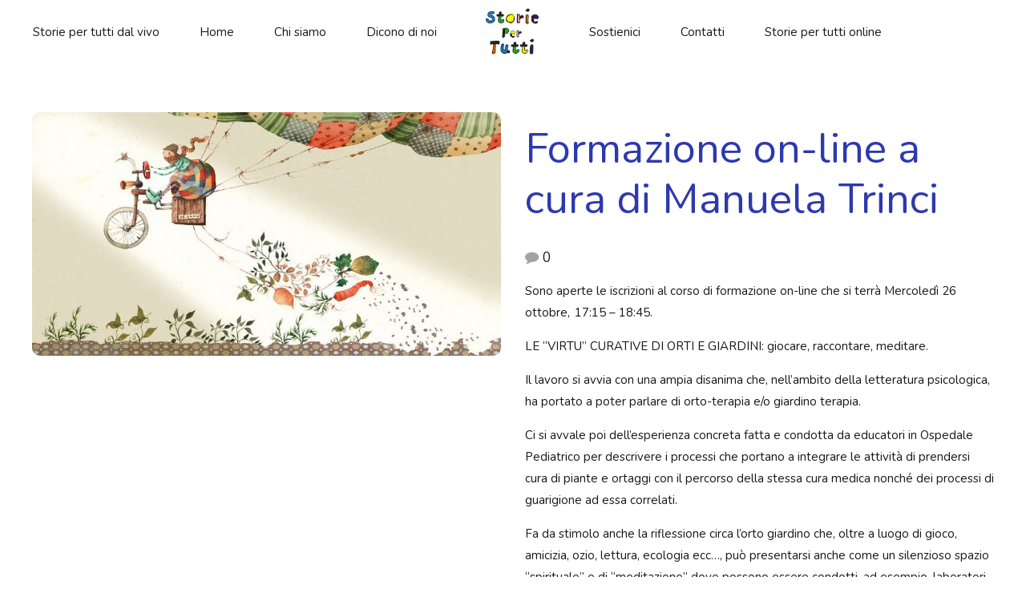

--- FILE ---
content_type: text/html; charset=UTF-8
request_url: http://www.storiepertutti.it/2022/10/14/formazione-on-line-a-cura-di-chiara-colombo-2/
body_size: 22088
content:
<!DOCTYPE html>
<html class="no-js" lang="it-IT" data-bt-theme="Ohlala 1.0.4">
<head>

		<meta charset="UTF-8">
		<meta name="viewport" content="width=device-width, initial-scale=1, maximum-scale=1, user-scalable=no">
		<meta name="mobile-web-app-capable" content="yes">
		<meta name="apple-mobile-web-app-capable" content="yes">
	<title>Formazione on-line a cura di Manuela Trinci &#8211; Storie per Tutti</title>
<meta name='robots' content='max-image-preview:large' />
<link rel='dns-prefetch' href='//www.storiepertutti.it' />
<link rel='dns-prefetch' href='//fonts.googleapis.com' />
<link rel="alternate" type="application/rss+xml" title="Storie per Tutti &raquo; Feed" href="http://www.storiepertutti.it/feed/" />
<link rel="alternate" type="application/rss+xml" title="Storie per Tutti &raquo; Feed dei commenti" href="http://www.storiepertutti.it/comments/feed/" />
<link rel="alternate" type="application/rss+xml" title="Storie per Tutti &raquo; Formazione on-line a cura di Manuela Trinci Feed dei commenti" href="http://www.storiepertutti.it/2022/10/14/formazione-on-line-a-cura-di-chiara-colombo-2/feed/" />
<script type="text/javascript">
window._wpemojiSettings = {"baseUrl":"https:\/\/s.w.org\/images\/core\/emoji\/14.0.0\/72x72\/","ext":".png","svgUrl":"https:\/\/s.w.org\/images\/core\/emoji\/14.0.0\/svg\/","svgExt":".svg","source":{"concatemoji":"http:\/\/www.storiepertutti.it\/wp-includes\/js\/wp-emoji-release.min.js?ver=6.1.9"}};
/*! This file is auto-generated */
!function(e,a,t){var n,r,o,i=a.createElement("canvas"),p=i.getContext&&i.getContext("2d");function s(e,t){var a=String.fromCharCode,e=(p.clearRect(0,0,i.width,i.height),p.fillText(a.apply(this,e),0,0),i.toDataURL());return p.clearRect(0,0,i.width,i.height),p.fillText(a.apply(this,t),0,0),e===i.toDataURL()}function c(e){var t=a.createElement("script");t.src=e,t.defer=t.type="text/javascript",a.getElementsByTagName("head")[0].appendChild(t)}for(o=Array("flag","emoji"),t.supports={everything:!0,everythingExceptFlag:!0},r=0;r<o.length;r++)t.supports[o[r]]=function(e){if(p&&p.fillText)switch(p.textBaseline="top",p.font="600 32px Arial",e){case"flag":return s([127987,65039,8205,9895,65039],[127987,65039,8203,9895,65039])?!1:!s([55356,56826,55356,56819],[55356,56826,8203,55356,56819])&&!s([55356,57332,56128,56423,56128,56418,56128,56421,56128,56430,56128,56423,56128,56447],[55356,57332,8203,56128,56423,8203,56128,56418,8203,56128,56421,8203,56128,56430,8203,56128,56423,8203,56128,56447]);case"emoji":return!s([129777,127995,8205,129778,127999],[129777,127995,8203,129778,127999])}return!1}(o[r]),t.supports.everything=t.supports.everything&&t.supports[o[r]],"flag"!==o[r]&&(t.supports.everythingExceptFlag=t.supports.everythingExceptFlag&&t.supports[o[r]]);t.supports.everythingExceptFlag=t.supports.everythingExceptFlag&&!t.supports.flag,t.DOMReady=!1,t.readyCallback=function(){t.DOMReady=!0},t.supports.everything||(n=function(){t.readyCallback()},a.addEventListener?(a.addEventListener("DOMContentLoaded",n,!1),e.addEventListener("load",n,!1)):(e.attachEvent("onload",n),a.attachEvent("onreadystatechange",function(){"complete"===a.readyState&&t.readyCallback()})),(e=t.source||{}).concatemoji?c(e.concatemoji):e.wpemoji&&e.twemoji&&(c(e.twemoji),c(e.wpemoji)))}(window,document,window._wpemojiSettings);
</script>
<style type="text/css">
img.wp-smiley,
img.emoji {
	display: inline !important;
	border: none !important;
	box-shadow: none !important;
	height: 1em !important;
	width: 1em !important;
	margin: 0 0.07em !important;
	vertical-align: -0.1em !important;
	background: none !important;
	padding: 0 !important;
}
</style>
	<link rel='stylesheet' id='wp-block-library-css' href='http://www.storiepertutti.it/wp-includes/css/dist/block-library/style.min.css?ver=6.1.9' type='text/css' media='all' />
<link rel='stylesheet' id='classic-theme-styles-css' href='http://www.storiepertutti.it/wp-includes/css/classic-themes.min.css?ver=1' type='text/css' media='all' />
<style id='global-styles-inline-css' type='text/css'>
body{--wp--preset--color--black: #000000;--wp--preset--color--cyan-bluish-gray: #abb8c3;--wp--preset--color--white: #ffffff;--wp--preset--color--pale-pink: #f78da7;--wp--preset--color--vivid-red: #cf2e2e;--wp--preset--color--luminous-vivid-orange: #ff6900;--wp--preset--color--luminous-vivid-amber: #fcb900;--wp--preset--color--light-green-cyan: #7bdcb5;--wp--preset--color--vivid-green-cyan: #00d084;--wp--preset--color--pale-cyan-blue: #8ed1fc;--wp--preset--color--vivid-cyan-blue: #0693e3;--wp--preset--color--vivid-purple: #9b51e0;--wp--preset--gradient--vivid-cyan-blue-to-vivid-purple: linear-gradient(135deg,rgba(6,147,227,1) 0%,rgb(155,81,224) 100%);--wp--preset--gradient--light-green-cyan-to-vivid-green-cyan: linear-gradient(135deg,rgb(122,220,180) 0%,rgb(0,208,130) 100%);--wp--preset--gradient--luminous-vivid-amber-to-luminous-vivid-orange: linear-gradient(135deg,rgba(252,185,0,1) 0%,rgba(255,105,0,1) 100%);--wp--preset--gradient--luminous-vivid-orange-to-vivid-red: linear-gradient(135deg,rgba(255,105,0,1) 0%,rgb(207,46,46) 100%);--wp--preset--gradient--very-light-gray-to-cyan-bluish-gray: linear-gradient(135deg,rgb(238,238,238) 0%,rgb(169,184,195) 100%);--wp--preset--gradient--cool-to-warm-spectrum: linear-gradient(135deg,rgb(74,234,220) 0%,rgb(151,120,209) 20%,rgb(207,42,186) 40%,rgb(238,44,130) 60%,rgb(251,105,98) 80%,rgb(254,248,76) 100%);--wp--preset--gradient--blush-light-purple: linear-gradient(135deg,rgb(255,206,236) 0%,rgb(152,150,240) 100%);--wp--preset--gradient--blush-bordeaux: linear-gradient(135deg,rgb(254,205,165) 0%,rgb(254,45,45) 50%,rgb(107,0,62) 100%);--wp--preset--gradient--luminous-dusk: linear-gradient(135deg,rgb(255,203,112) 0%,rgb(199,81,192) 50%,rgb(65,88,208) 100%);--wp--preset--gradient--pale-ocean: linear-gradient(135deg,rgb(255,245,203) 0%,rgb(182,227,212) 50%,rgb(51,167,181) 100%);--wp--preset--gradient--electric-grass: linear-gradient(135deg,rgb(202,248,128) 0%,rgb(113,206,126) 100%);--wp--preset--gradient--midnight: linear-gradient(135deg,rgb(2,3,129) 0%,rgb(40,116,252) 100%);--wp--preset--duotone--dark-grayscale: url('#wp-duotone-dark-grayscale');--wp--preset--duotone--grayscale: url('#wp-duotone-grayscale');--wp--preset--duotone--purple-yellow: url('#wp-duotone-purple-yellow');--wp--preset--duotone--blue-red: url('#wp-duotone-blue-red');--wp--preset--duotone--midnight: url('#wp-duotone-midnight');--wp--preset--duotone--magenta-yellow: url('#wp-duotone-magenta-yellow');--wp--preset--duotone--purple-green: url('#wp-duotone-purple-green');--wp--preset--duotone--blue-orange: url('#wp-duotone-blue-orange');--wp--preset--font-size--small: 13px;--wp--preset--font-size--medium: 20px;--wp--preset--font-size--large: 36px;--wp--preset--font-size--x-large: 42px;--wp--preset--spacing--20: 0.44rem;--wp--preset--spacing--30: 0.67rem;--wp--preset--spacing--40: 1rem;--wp--preset--spacing--50: 1.5rem;--wp--preset--spacing--60: 2.25rem;--wp--preset--spacing--70: 3.38rem;--wp--preset--spacing--80: 5.06rem;}:where(.is-layout-flex){gap: 0.5em;}body .is-layout-flow > .alignleft{float: left;margin-inline-start: 0;margin-inline-end: 2em;}body .is-layout-flow > .alignright{float: right;margin-inline-start: 2em;margin-inline-end: 0;}body .is-layout-flow > .aligncenter{margin-left: auto !important;margin-right: auto !important;}body .is-layout-constrained > .alignleft{float: left;margin-inline-start: 0;margin-inline-end: 2em;}body .is-layout-constrained > .alignright{float: right;margin-inline-start: 2em;margin-inline-end: 0;}body .is-layout-constrained > .aligncenter{margin-left: auto !important;margin-right: auto !important;}body .is-layout-constrained > :where(:not(.alignleft):not(.alignright):not(.alignfull)){max-width: var(--wp--style--global--content-size);margin-left: auto !important;margin-right: auto !important;}body .is-layout-constrained > .alignwide{max-width: var(--wp--style--global--wide-size);}body .is-layout-flex{display: flex;}body .is-layout-flex{flex-wrap: wrap;align-items: center;}body .is-layout-flex > *{margin: 0;}:where(.wp-block-columns.is-layout-flex){gap: 2em;}.has-black-color{color: var(--wp--preset--color--black) !important;}.has-cyan-bluish-gray-color{color: var(--wp--preset--color--cyan-bluish-gray) !important;}.has-white-color{color: var(--wp--preset--color--white) !important;}.has-pale-pink-color{color: var(--wp--preset--color--pale-pink) !important;}.has-vivid-red-color{color: var(--wp--preset--color--vivid-red) !important;}.has-luminous-vivid-orange-color{color: var(--wp--preset--color--luminous-vivid-orange) !important;}.has-luminous-vivid-amber-color{color: var(--wp--preset--color--luminous-vivid-amber) !important;}.has-light-green-cyan-color{color: var(--wp--preset--color--light-green-cyan) !important;}.has-vivid-green-cyan-color{color: var(--wp--preset--color--vivid-green-cyan) !important;}.has-pale-cyan-blue-color{color: var(--wp--preset--color--pale-cyan-blue) !important;}.has-vivid-cyan-blue-color{color: var(--wp--preset--color--vivid-cyan-blue) !important;}.has-vivid-purple-color{color: var(--wp--preset--color--vivid-purple) !important;}.has-black-background-color{background-color: var(--wp--preset--color--black) !important;}.has-cyan-bluish-gray-background-color{background-color: var(--wp--preset--color--cyan-bluish-gray) !important;}.has-white-background-color{background-color: var(--wp--preset--color--white) !important;}.has-pale-pink-background-color{background-color: var(--wp--preset--color--pale-pink) !important;}.has-vivid-red-background-color{background-color: var(--wp--preset--color--vivid-red) !important;}.has-luminous-vivid-orange-background-color{background-color: var(--wp--preset--color--luminous-vivid-orange) !important;}.has-luminous-vivid-amber-background-color{background-color: var(--wp--preset--color--luminous-vivid-amber) !important;}.has-light-green-cyan-background-color{background-color: var(--wp--preset--color--light-green-cyan) !important;}.has-vivid-green-cyan-background-color{background-color: var(--wp--preset--color--vivid-green-cyan) !important;}.has-pale-cyan-blue-background-color{background-color: var(--wp--preset--color--pale-cyan-blue) !important;}.has-vivid-cyan-blue-background-color{background-color: var(--wp--preset--color--vivid-cyan-blue) !important;}.has-vivid-purple-background-color{background-color: var(--wp--preset--color--vivid-purple) !important;}.has-black-border-color{border-color: var(--wp--preset--color--black) !important;}.has-cyan-bluish-gray-border-color{border-color: var(--wp--preset--color--cyan-bluish-gray) !important;}.has-white-border-color{border-color: var(--wp--preset--color--white) !important;}.has-pale-pink-border-color{border-color: var(--wp--preset--color--pale-pink) !important;}.has-vivid-red-border-color{border-color: var(--wp--preset--color--vivid-red) !important;}.has-luminous-vivid-orange-border-color{border-color: var(--wp--preset--color--luminous-vivid-orange) !important;}.has-luminous-vivid-amber-border-color{border-color: var(--wp--preset--color--luminous-vivid-amber) !important;}.has-light-green-cyan-border-color{border-color: var(--wp--preset--color--light-green-cyan) !important;}.has-vivid-green-cyan-border-color{border-color: var(--wp--preset--color--vivid-green-cyan) !important;}.has-pale-cyan-blue-border-color{border-color: var(--wp--preset--color--pale-cyan-blue) !important;}.has-vivid-cyan-blue-border-color{border-color: var(--wp--preset--color--vivid-cyan-blue) !important;}.has-vivid-purple-border-color{border-color: var(--wp--preset--color--vivid-purple) !important;}.has-vivid-cyan-blue-to-vivid-purple-gradient-background{background: var(--wp--preset--gradient--vivid-cyan-blue-to-vivid-purple) !important;}.has-light-green-cyan-to-vivid-green-cyan-gradient-background{background: var(--wp--preset--gradient--light-green-cyan-to-vivid-green-cyan) !important;}.has-luminous-vivid-amber-to-luminous-vivid-orange-gradient-background{background: var(--wp--preset--gradient--luminous-vivid-amber-to-luminous-vivid-orange) !important;}.has-luminous-vivid-orange-to-vivid-red-gradient-background{background: var(--wp--preset--gradient--luminous-vivid-orange-to-vivid-red) !important;}.has-very-light-gray-to-cyan-bluish-gray-gradient-background{background: var(--wp--preset--gradient--very-light-gray-to-cyan-bluish-gray) !important;}.has-cool-to-warm-spectrum-gradient-background{background: var(--wp--preset--gradient--cool-to-warm-spectrum) !important;}.has-blush-light-purple-gradient-background{background: var(--wp--preset--gradient--blush-light-purple) !important;}.has-blush-bordeaux-gradient-background{background: var(--wp--preset--gradient--blush-bordeaux) !important;}.has-luminous-dusk-gradient-background{background: var(--wp--preset--gradient--luminous-dusk) !important;}.has-pale-ocean-gradient-background{background: var(--wp--preset--gradient--pale-ocean) !important;}.has-electric-grass-gradient-background{background: var(--wp--preset--gradient--electric-grass) !important;}.has-midnight-gradient-background{background: var(--wp--preset--gradient--midnight) !important;}.has-small-font-size{font-size: var(--wp--preset--font-size--small) !important;}.has-medium-font-size{font-size: var(--wp--preset--font-size--medium) !important;}.has-large-font-size{font-size: var(--wp--preset--font-size--large) !important;}.has-x-large-font-size{font-size: var(--wp--preset--font-size--x-large) !important;}
.wp-block-navigation a:where(:not(.wp-element-button)){color: inherit;}
:where(.wp-block-columns.is-layout-flex){gap: 2em;}
.wp-block-pullquote{font-size: 1.5em;line-height: 1.6;}
</style>
<link rel='stylesheet' id='bt_bb_content_elements-css' href='http://www.storiepertutti.it/wp-content/plugins/bold-page-builder/css/front_end/content_elements.crush.css?ver=5.5.9' type='text/css' media='all' />
<style id='bt_bb_content_elements-inline-css' type='text/css'>
.bt_bb_color_scheme_1.bt_bb_headline .bt_bb_headline_subheadline{color:#191919;}.bt_bb_color_scheme_1.bt_bb_headline .bt_bb_headline_subheadline a, .bt_bb_color_scheme_1.bt_bb_headline .bt_bb_headline_subheadline a:hover{color:#191919;}.bt_bb_color_scheme_1.bt_bb_headline .bt_bb_headline_superheadline a, .bt_bb_color_scheme_1.bt_bb_headline .bt_bb_headline_superheadline a:hover{color:#191919;}.bt_bb_color_scheme_1.bt_bb_headline .bt_bb_headline_content a, .bt_bb_color_scheme_1.bt_bb_headline .bt_bb_headline_content a:hover{color:#ffffff;} .bt_bb_color_scheme_1.bt_bb_menu_item .bt_bb_menu_item_title{color:#ffffff;}.bt_bb_color_scheme_1.bt_bb_menu_item .bt_bb_menu_item_content{color:#191919;}.bt_bb_color_scheme_1.bt_bb_menu_item .bt_bb_menu_item_price {color:#ffffff;}.bt_bb_color_scheme_1.bt_bb_menu_item .bt_bb_menu_item_content .bt_bb_menu_item_title_price .bt_bb_menu_item_title .bt_bb_icon {color:#191919;}.bt_bb_color_scheme_1.bt_bb_menu_item .bt_bb_menu_item_content .bt_bb_menu_item_title_price .bt_bb_menu_item_title:after {border-color:#191919;}  .bt_bb_tabs.bt_bb_color_scheme_1.bt_bb_style_filled .bt_bb_tab_content {border-color:#ffffff;}.bt_bb_tabs.bt_bb_color_scheme_1.bt_bb_style_vertical .bt_bb_tabs_header li {color:#ffffff;} .bt_bb_color_scheme_1.bt_bb_button.bt_bb_style_filled a {box-shadow:0 0 0 3em #191919 inset;} .bt_bb_color_scheme_1.bt_bb_google_maps_location{background:#191919 !important;color:#ffffff !important;}
.bt_bb_color_scheme_2.bt_bb_headline .bt_bb_headline_subheadline{color:#ffffff;}.bt_bb_color_scheme_2.bt_bb_headline .bt_bb_headline_subheadline a, .bt_bb_color_scheme_2.bt_bb_headline .bt_bb_headline_subheadline a:hover{color:#ffffff;}.bt_bb_color_scheme_2.bt_bb_headline .bt_bb_headline_superheadline a, .bt_bb_color_scheme_2.bt_bb_headline .bt_bb_headline_superheadline a:hover{color:#ffffff;}.bt_bb_color_scheme_2.bt_bb_headline .bt_bb_headline_content a, .bt_bb_color_scheme_2.bt_bb_headline .bt_bb_headline_content a:hover{color:#191919;} .bt_bb_color_scheme_2.bt_bb_menu_item .bt_bb_menu_item_title{color:#191919;}.bt_bb_color_scheme_2.bt_bb_menu_item .bt_bb_menu_item_content{color:#ffffff;}.bt_bb_color_scheme_2.bt_bb_menu_item .bt_bb_menu_item_price {color:#191919;}.bt_bb_color_scheme_2.bt_bb_menu_item .bt_bb_menu_item_content .bt_bb_menu_item_title_price .bt_bb_menu_item_title .bt_bb_icon {color:#ffffff;}.bt_bb_color_scheme_2.bt_bb_menu_item .bt_bb_menu_item_content .bt_bb_menu_item_title_price .bt_bb_menu_item_title:after {border-color:#ffffff;}  .bt_bb_tabs.bt_bb_color_scheme_2.bt_bb_style_filled .bt_bb_tab_content {border-color:#191919;}.bt_bb_tabs.bt_bb_color_scheme_2.bt_bb_style_vertical .bt_bb_tabs_header li {color:#191919;} .bt_bb_color_scheme_2.bt_bb_button.bt_bb_style_filled a {box-shadow:0 0 0 3em #ffffff inset;} .bt_bb_color_scheme_2.bt_bb_google_maps_location{background:#ffffff !important;color:#191919 !important;}
.bt_bb_color_scheme_3.bt_bb_headline .bt_bb_headline_subheadline{color:#191919;}.bt_bb_color_scheme_3.bt_bb_headline .bt_bb_headline_subheadline a, .bt_bb_color_scheme_3.bt_bb_headline .bt_bb_headline_subheadline a:hover{color:#191919;}.bt_bb_color_scheme_3.bt_bb_headline .bt_bb_headline_superheadline a, .bt_bb_color_scheme_3.bt_bb_headline .bt_bb_headline_superheadline a:hover{color:#191919;}.bt_bb_color_scheme_3.bt_bb_headline .bt_bb_headline_content a, .bt_bb_color_scheme_3.bt_bb_headline .bt_bb_headline_content a:hover{color:#2e39ad;} .bt_bb_color_scheme_3.bt_bb_menu_item .bt_bb_menu_item_title{color:#2e39ad;}.bt_bb_color_scheme_3.bt_bb_menu_item .bt_bb_menu_item_content{color:#191919;}.bt_bb_color_scheme_3.bt_bb_menu_item .bt_bb_menu_item_price {color:#2e39ad;}.bt_bb_color_scheme_3.bt_bb_menu_item .bt_bb_menu_item_content .bt_bb_menu_item_title_price .bt_bb_menu_item_title .bt_bb_icon {color:#191919;}.bt_bb_color_scheme_3.bt_bb_menu_item .bt_bb_menu_item_content .bt_bb_menu_item_title_price .bt_bb_menu_item_title:after {border-color:#191919;}  .bt_bb_tabs.bt_bb_color_scheme_3.bt_bb_style_filled .bt_bb_tab_content {border-color:#2e39ad;}.bt_bb_tabs.bt_bb_color_scheme_3.bt_bb_style_vertical .bt_bb_tabs_header li {color:#2e39ad;} .bt_bb_color_scheme_3.bt_bb_button.bt_bb_style_filled a {box-shadow:0 0 0 3em #191919 inset;} .bt_bb_color_scheme_3.bt_bb_google_maps_location{background:#191919 !important;color:#2e39ad !important;}
.bt_bb_color_scheme_4.bt_bb_headline .bt_bb_headline_subheadline{color:#ffffff;}.bt_bb_color_scheme_4.bt_bb_headline .bt_bb_headline_subheadline a, .bt_bb_color_scheme_4.bt_bb_headline .bt_bb_headline_subheadline a:hover{color:#ffffff;}.bt_bb_color_scheme_4.bt_bb_headline .bt_bb_headline_superheadline a, .bt_bb_color_scheme_4.bt_bb_headline .bt_bb_headline_superheadline a:hover{color:#ffffff;}.bt_bb_color_scheme_4.bt_bb_headline .bt_bb_headline_content a, .bt_bb_color_scheme_4.bt_bb_headline .bt_bb_headline_content a:hover{color:#2e39ad;} .bt_bb_color_scheme_4.bt_bb_menu_item .bt_bb_menu_item_title{color:#2e39ad;}.bt_bb_color_scheme_4.bt_bb_menu_item .bt_bb_menu_item_content{color:#ffffff;}.bt_bb_color_scheme_4.bt_bb_menu_item .bt_bb_menu_item_price {color:#2e39ad;}.bt_bb_color_scheme_4.bt_bb_menu_item .bt_bb_menu_item_content .bt_bb_menu_item_title_price .bt_bb_menu_item_title .bt_bb_icon {color:#ffffff;}.bt_bb_color_scheme_4.bt_bb_menu_item .bt_bb_menu_item_content .bt_bb_menu_item_title_price .bt_bb_menu_item_title:after {border-color:#ffffff;}  .bt_bb_tabs.bt_bb_color_scheme_4.bt_bb_style_filled .bt_bb_tab_content {border-color:#2e39ad;}.bt_bb_tabs.bt_bb_color_scheme_4.bt_bb_style_vertical .bt_bb_tabs_header li {color:#2e39ad;} .bt_bb_color_scheme_4.bt_bb_button.bt_bb_style_filled a {box-shadow:0 0 0 3em #ffffff inset;} .bt_bb_color_scheme_4.bt_bb_google_maps_location{background:#ffffff !important;color:#2e39ad !important;}
.bt_bb_color_scheme_5.bt_bb_headline .bt_bb_headline_subheadline{color:#2e39ad;}.bt_bb_color_scheme_5.bt_bb_headline .bt_bb_headline_subheadline a, .bt_bb_color_scheme_5.bt_bb_headline .bt_bb_headline_subheadline a:hover{color:#2e39ad;}.bt_bb_color_scheme_5.bt_bb_headline .bt_bb_headline_superheadline a, .bt_bb_color_scheme_5.bt_bb_headline .bt_bb_headline_superheadline a:hover{color:#2e39ad;}.bt_bb_color_scheme_5.bt_bb_headline .bt_bb_headline_content a, .bt_bb_color_scheme_5.bt_bb_headline .bt_bb_headline_content a:hover{color:#191919;} .bt_bb_color_scheme_5.bt_bb_menu_item .bt_bb_menu_item_title{color:#191919;}.bt_bb_color_scheme_5.bt_bb_menu_item .bt_bb_menu_item_content{color:#2e39ad;}.bt_bb_color_scheme_5.bt_bb_menu_item .bt_bb_menu_item_price {color:#191919;}.bt_bb_color_scheme_5.bt_bb_menu_item .bt_bb_menu_item_content .bt_bb_menu_item_title_price .bt_bb_menu_item_title .bt_bb_icon {color:#2e39ad;}.bt_bb_color_scheme_5.bt_bb_menu_item .bt_bb_menu_item_content .bt_bb_menu_item_title_price .bt_bb_menu_item_title:after {border-color:#2e39ad;}  .bt_bb_tabs.bt_bb_color_scheme_5.bt_bb_style_filled .bt_bb_tab_content {border-color:#191919;}.bt_bb_tabs.bt_bb_color_scheme_5.bt_bb_style_vertical .bt_bb_tabs_header li {color:#191919;} .bt_bb_color_scheme_5.bt_bb_button.bt_bb_style_filled a {box-shadow:0 0 0 3em #2e39ad inset;} .bt_bb_color_scheme_5.bt_bb_google_maps_location{background:#2e39ad !important;color:#191919 !important;}
.bt_bb_color_scheme_6.bt_bb_headline .bt_bb_headline_subheadline{color:#2e39ad;}.bt_bb_color_scheme_6.bt_bb_headline .bt_bb_headline_subheadline a, .bt_bb_color_scheme_6.bt_bb_headline .bt_bb_headline_subheadline a:hover{color:#2e39ad;}.bt_bb_color_scheme_6.bt_bb_headline .bt_bb_headline_superheadline a, .bt_bb_color_scheme_6.bt_bb_headline .bt_bb_headline_superheadline a:hover{color:#2e39ad;}.bt_bb_color_scheme_6.bt_bb_headline .bt_bb_headline_content a, .bt_bb_color_scheme_6.bt_bb_headline .bt_bb_headline_content a:hover{color:#ffffff;} .bt_bb_color_scheme_6.bt_bb_menu_item .bt_bb_menu_item_title{color:#ffffff;}.bt_bb_color_scheme_6.bt_bb_menu_item .bt_bb_menu_item_content{color:#2e39ad;}.bt_bb_color_scheme_6.bt_bb_menu_item .bt_bb_menu_item_price {color:#ffffff;}.bt_bb_color_scheme_6.bt_bb_menu_item .bt_bb_menu_item_content .bt_bb_menu_item_title_price .bt_bb_menu_item_title .bt_bb_icon {color:#2e39ad;}.bt_bb_color_scheme_6.bt_bb_menu_item .bt_bb_menu_item_content .bt_bb_menu_item_title_price .bt_bb_menu_item_title:after {border-color:#2e39ad;}  .bt_bb_tabs.bt_bb_color_scheme_6.bt_bb_style_filled .bt_bb_tab_content {border-color:#ffffff;}.bt_bb_tabs.bt_bb_color_scheme_6.bt_bb_style_vertical .bt_bb_tabs_header li {color:#ffffff;} .bt_bb_color_scheme_6.bt_bb_button.bt_bb_style_filled a {box-shadow:0 0 0 3em #2e39ad inset;} .bt_bb_color_scheme_6.bt_bb_google_maps_location{background:#2e39ad !important;color:#ffffff !important;}
.bt_bb_color_scheme_7.bt_bb_headline .bt_bb_headline_subheadline{color:#191919;}.bt_bb_color_scheme_7.bt_bb_headline .bt_bb_headline_subheadline a, .bt_bb_color_scheme_7.bt_bb_headline .bt_bb_headline_subheadline a:hover{color:#191919;}.bt_bb_color_scheme_7.bt_bb_headline .bt_bb_headline_superheadline a, .bt_bb_color_scheme_7.bt_bb_headline .bt_bb_headline_superheadline a:hover{color:#191919;}.bt_bb_color_scheme_7.bt_bb_headline .bt_bb_headline_content a, .bt_bb_color_scheme_7.bt_bb_headline .bt_bb_headline_content a:hover{color:#2e39ad;} .bt_bb_color_scheme_7.bt_bb_menu_item .bt_bb_menu_item_title{color:#2e39ad;}.bt_bb_color_scheme_7.bt_bb_menu_item .bt_bb_menu_item_content{color:#191919;}.bt_bb_color_scheme_7.bt_bb_menu_item .bt_bb_menu_item_price {color:#2e39ad;}.bt_bb_color_scheme_7.bt_bb_menu_item .bt_bb_menu_item_content .bt_bb_menu_item_title_price .bt_bb_menu_item_title .bt_bb_icon {color:#191919;}.bt_bb_color_scheme_7.bt_bb_menu_item .bt_bb_menu_item_content .bt_bb_menu_item_title_price .bt_bb_menu_item_title:after {border-color:#191919;}  .bt_bb_tabs.bt_bb_color_scheme_7.bt_bb_style_filled .bt_bb_tab_content {border-color:#2e39ad;}.bt_bb_tabs.bt_bb_color_scheme_7.bt_bb_style_vertical .bt_bb_tabs_header li {color:#2e39ad;} .bt_bb_color_scheme_7.bt_bb_button.bt_bb_style_filled a {box-shadow:0 0 0 3em #191919 inset;} .bt_bb_color_scheme_7.bt_bb_google_maps_location{background:#191919 !important;color:#2e39ad !important;}
.bt_bb_color_scheme_8.bt_bb_headline .bt_bb_headline_subheadline{color:#ffffff;}.bt_bb_color_scheme_8.bt_bb_headline .bt_bb_headline_subheadline a, .bt_bb_color_scheme_8.bt_bb_headline .bt_bb_headline_subheadline a:hover{color:#ffffff;}.bt_bb_color_scheme_8.bt_bb_headline .bt_bb_headline_superheadline a, .bt_bb_color_scheme_8.bt_bb_headline .bt_bb_headline_superheadline a:hover{color:#ffffff;}.bt_bb_color_scheme_8.bt_bb_headline .bt_bb_headline_content a, .bt_bb_color_scheme_8.bt_bb_headline .bt_bb_headline_content a:hover{color:#2e39ad;} .bt_bb_color_scheme_8.bt_bb_menu_item .bt_bb_menu_item_title{color:#2e39ad;}.bt_bb_color_scheme_8.bt_bb_menu_item .bt_bb_menu_item_content{color:#ffffff;}.bt_bb_color_scheme_8.bt_bb_menu_item .bt_bb_menu_item_price {color:#2e39ad;}.bt_bb_color_scheme_8.bt_bb_menu_item .bt_bb_menu_item_content .bt_bb_menu_item_title_price .bt_bb_menu_item_title .bt_bb_icon {color:#ffffff;}.bt_bb_color_scheme_8.bt_bb_menu_item .bt_bb_menu_item_content .bt_bb_menu_item_title_price .bt_bb_menu_item_title:after {border-color:#ffffff;}  .bt_bb_tabs.bt_bb_color_scheme_8.bt_bb_style_filled .bt_bb_tab_content {border-color:#2e39ad;}.bt_bb_tabs.bt_bb_color_scheme_8.bt_bb_style_vertical .bt_bb_tabs_header li {color:#2e39ad;} .bt_bb_color_scheme_8.bt_bb_button.bt_bb_style_filled a {box-shadow:0 0 0 3em #ffffff inset;} .bt_bb_color_scheme_8.bt_bb_google_maps_location{background:#ffffff !important;color:#2e39ad !important;}
.bt_bb_color_scheme_9.bt_bb_headline .bt_bb_headline_subheadline{color:#2e39ad;}.bt_bb_color_scheme_9.bt_bb_headline .bt_bb_headline_subheadline a, .bt_bb_color_scheme_9.bt_bb_headline .bt_bb_headline_subheadline a:hover{color:#2e39ad;}.bt_bb_color_scheme_9.bt_bb_headline .bt_bb_headline_superheadline a, .bt_bb_color_scheme_9.bt_bb_headline .bt_bb_headline_superheadline a:hover{color:#2e39ad;}.bt_bb_color_scheme_9.bt_bb_headline .bt_bb_headline_content a, .bt_bb_color_scheme_9.bt_bb_headline .bt_bb_headline_content a:hover{color:#191919;} .bt_bb_color_scheme_9.bt_bb_menu_item .bt_bb_menu_item_title{color:#191919;}.bt_bb_color_scheme_9.bt_bb_menu_item .bt_bb_menu_item_content{color:#2e39ad;}.bt_bb_color_scheme_9.bt_bb_menu_item .bt_bb_menu_item_price {color:#191919;}.bt_bb_color_scheme_9.bt_bb_menu_item .bt_bb_menu_item_content .bt_bb_menu_item_title_price .bt_bb_menu_item_title .bt_bb_icon {color:#2e39ad;}.bt_bb_color_scheme_9.bt_bb_menu_item .bt_bb_menu_item_content .bt_bb_menu_item_title_price .bt_bb_menu_item_title:after {border-color:#2e39ad;}  .bt_bb_tabs.bt_bb_color_scheme_9.bt_bb_style_filled .bt_bb_tab_content {border-color:#191919;}.bt_bb_tabs.bt_bb_color_scheme_9.bt_bb_style_vertical .bt_bb_tabs_header li {color:#191919;} .bt_bb_color_scheme_9.bt_bb_button.bt_bb_style_filled a {box-shadow:0 0 0 3em #2e39ad inset;} .bt_bb_color_scheme_9.bt_bb_google_maps_location{background:#2e39ad !important;color:#191919 !important;}
.bt_bb_color_scheme_10.bt_bb_headline .bt_bb_headline_subheadline{color:#2e39ad;}.bt_bb_color_scheme_10.bt_bb_headline .bt_bb_headline_subheadline a, .bt_bb_color_scheme_10.bt_bb_headline .bt_bb_headline_subheadline a:hover{color:#2e39ad;}.bt_bb_color_scheme_10.bt_bb_headline .bt_bb_headline_superheadline a, .bt_bb_color_scheme_10.bt_bb_headline .bt_bb_headline_superheadline a:hover{color:#2e39ad;}.bt_bb_color_scheme_10.bt_bb_headline .bt_bb_headline_content a, .bt_bb_color_scheme_10.bt_bb_headline .bt_bb_headline_content a:hover{color:#ffffff;} .bt_bb_color_scheme_10.bt_bb_menu_item .bt_bb_menu_item_title{color:#ffffff;}.bt_bb_color_scheme_10.bt_bb_menu_item .bt_bb_menu_item_content{color:#2e39ad;}.bt_bb_color_scheme_10.bt_bb_menu_item .bt_bb_menu_item_price {color:#ffffff;}.bt_bb_color_scheme_10.bt_bb_menu_item .bt_bb_menu_item_content .bt_bb_menu_item_title_price .bt_bb_menu_item_title .bt_bb_icon {color:#2e39ad;}.bt_bb_color_scheme_10.bt_bb_menu_item .bt_bb_menu_item_content .bt_bb_menu_item_title_price .bt_bb_menu_item_title:after {border-color:#2e39ad;}  .bt_bb_tabs.bt_bb_color_scheme_10.bt_bb_style_filled .bt_bb_tab_content {border-color:#ffffff;}.bt_bb_tabs.bt_bb_color_scheme_10.bt_bb_style_vertical .bt_bb_tabs_header li {color:#ffffff;} .bt_bb_color_scheme_10.bt_bb_button.bt_bb_style_filled a {box-shadow:0 0 0 3em #2e39ad inset;} .bt_bb_color_scheme_10.bt_bb_google_maps_location{background:#2e39ad !important;color:#ffffff !important;}
.bt_bb_color_scheme_11.bt_bb_headline .bt_bb_headline_subheadline{color:#f27489;}.bt_bb_color_scheme_11.bt_bb_headline .bt_bb_headline_subheadline a, .bt_bb_color_scheme_11.bt_bb_headline .bt_bb_headline_subheadline a:hover{color:#f27489;}.bt_bb_color_scheme_11.bt_bb_headline .bt_bb_headline_superheadline a, .bt_bb_color_scheme_11.bt_bb_headline .bt_bb_headline_superheadline a:hover{color:#f27489;}.bt_bb_color_scheme_11.bt_bb_headline .bt_bb_headline_content a, .bt_bb_color_scheme_11.bt_bb_headline .bt_bb_headline_content a:hover{color:#ffffff;} .bt_bb_color_scheme_11.bt_bb_menu_item .bt_bb_menu_item_title{color:#ffffff;}.bt_bb_color_scheme_11.bt_bb_menu_item .bt_bb_menu_item_content{color:#f27489;}.bt_bb_color_scheme_11.bt_bb_menu_item .bt_bb_menu_item_price {color:#ffffff;}.bt_bb_color_scheme_11.bt_bb_menu_item .bt_bb_menu_item_content .bt_bb_menu_item_title_price .bt_bb_menu_item_title .bt_bb_icon {color:#f27489;}.bt_bb_color_scheme_11.bt_bb_menu_item .bt_bb_menu_item_content .bt_bb_menu_item_title_price .bt_bb_menu_item_title:after {border-color:#f27489;}  .bt_bb_tabs.bt_bb_color_scheme_11.bt_bb_style_filled .bt_bb_tab_content {border-color:#ffffff;}.bt_bb_tabs.bt_bb_color_scheme_11.bt_bb_style_vertical .bt_bb_tabs_header li {color:#ffffff;} .bt_bb_color_scheme_11.bt_bb_button.bt_bb_style_filled a {box-shadow:0 0 0 3em #f27489 inset;} .bt_bb_color_scheme_11.bt_bb_google_maps_location{background:#f27489 !important;color:#ffffff !important;}
.bt_bb_color_scheme_12.bt_bb_headline .bt_bb_headline_subheadline{color:#f9ffd6;}.bt_bb_color_scheme_12.bt_bb_headline .bt_bb_headline_subheadline a, .bt_bb_color_scheme_12.bt_bb_headline .bt_bb_headline_subheadline a:hover{color:#f9ffd6;}.bt_bb_color_scheme_12.bt_bb_headline .bt_bb_headline_superheadline a, .bt_bb_color_scheme_12.bt_bb_headline .bt_bb_headline_superheadline a:hover{color:#f9ffd6;}.bt_bb_color_scheme_12.bt_bb_headline .bt_bb_headline_content a, .bt_bb_color_scheme_12.bt_bb_headline .bt_bb_headline_content a:hover{color:#191919;} .bt_bb_color_scheme_12.bt_bb_menu_item .bt_bb_menu_item_title{color:#191919;}.bt_bb_color_scheme_12.bt_bb_menu_item .bt_bb_menu_item_content{color:#f9ffd6;}.bt_bb_color_scheme_12.bt_bb_menu_item .bt_bb_menu_item_price {color:#191919;}.bt_bb_color_scheme_12.bt_bb_menu_item .bt_bb_menu_item_content .bt_bb_menu_item_title_price .bt_bb_menu_item_title .bt_bb_icon {color:#f9ffd6;}.bt_bb_color_scheme_12.bt_bb_menu_item .bt_bb_menu_item_content .bt_bb_menu_item_title_price .bt_bb_menu_item_title:after {border-color:#f9ffd6;}  .bt_bb_tabs.bt_bb_color_scheme_12.bt_bb_style_filled .bt_bb_tab_content {border-color:#191919;}.bt_bb_tabs.bt_bb_color_scheme_12.bt_bb_style_vertical .bt_bb_tabs_header li {color:#191919;} .bt_bb_color_scheme_12.bt_bb_button.bt_bb_style_filled a {box-shadow:0 0 0 3em #f9ffd6 inset;} .bt_bb_color_scheme_12.bt_bb_google_maps_location{background:#f9ffd6 !important;color:#191919 !important;}
.bt_bb_color_scheme_13.bt_bb_headline .bt_bb_headline_subheadline{color:#df97af;}.bt_bb_color_scheme_13.bt_bb_headline .bt_bb_headline_subheadline a, .bt_bb_color_scheme_13.bt_bb_headline .bt_bb_headline_subheadline a:hover{color:#df97af;}.bt_bb_color_scheme_13.bt_bb_headline .bt_bb_headline_superheadline a, .bt_bb_color_scheme_13.bt_bb_headline .bt_bb_headline_superheadline a:hover{color:#df97af;}.bt_bb_color_scheme_13.bt_bb_headline .bt_bb_headline_content a, .bt_bb_color_scheme_13.bt_bb_headline .bt_bb_headline_content a:hover{color:#ffffff;} .bt_bb_color_scheme_13.bt_bb_menu_item .bt_bb_menu_item_title{color:#ffffff;}.bt_bb_color_scheme_13.bt_bb_menu_item .bt_bb_menu_item_content{color:#df97af;}.bt_bb_color_scheme_13.bt_bb_menu_item .bt_bb_menu_item_price {color:#ffffff;}.bt_bb_color_scheme_13.bt_bb_menu_item .bt_bb_menu_item_content .bt_bb_menu_item_title_price .bt_bb_menu_item_title .bt_bb_icon {color:#df97af;}.bt_bb_color_scheme_13.bt_bb_menu_item .bt_bb_menu_item_content .bt_bb_menu_item_title_price .bt_bb_menu_item_title:after {border-color:#df97af;}  .bt_bb_tabs.bt_bb_color_scheme_13.bt_bb_style_filled .bt_bb_tab_content {border-color:#ffffff;}.bt_bb_tabs.bt_bb_color_scheme_13.bt_bb_style_vertical .bt_bb_tabs_header li {color:#ffffff;} .bt_bb_color_scheme_13.bt_bb_button.bt_bb_style_filled a {box-shadow:0 0 0 3em #df97af inset;} .bt_bb_color_scheme_13.bt_bb_google_maps_location{background:#df97af !important;color:#ffffff !important;}
.bt_bb_color_scheme_14.bt_bb_headline .bt_bb_headline_subheadline{color:#8ba821;}.bt_bb_color_scheme_14.bt_bb_headline .bt_bb_headline_subheadline a, .bt_bb_color_scheme_14.bt_bb_headline .bt_bb_headline_subheadline a:hover{color:#8ba821;}.bt_bb_color_scheme_14.bt_bb_headline .bt_bb_headline_superheadline a, .bt_bb_color_scheme_14.bt_bb_headline .bt_bb_headline_superheadline a:hover{color:#8ba821;}.bt_bb_color_scheme_14.bt_bb_headline .bt_bb_headline_content a, .bt_bb_color_scheme_14.bt_bb_headline .bt_bb_headline_content a:hover{color:#ffffff;} .bt_bb_color_scheme_14.bt_bb_menu_item .bt_bb_menu_item_title{color:#ffffff;}.bt_bb_color_scheme_14.bt_bb_menu_item .bt_bb_menu_item_content{color:#8ba821;}.bt_bb_color_scheme_14.bt_bb_menu_item .bt_bb_menu_item_price {color:#ffffff;}.bt_bb_color_scheme_14.bt_bb_menu_item .bt_bb_menu_item_content .bt_bb_menu_item_title_price .bt_bb_menu_item_title .bt_bb_icon {color:#8ba821;}.bt_bb_color_scheme_14.bt_bb_menu_item .bt_bb_menu_item_content .bt_bb_menu_item_title_price .bt_bb_menu_item_title:after {border-color:#8ba821;}  .bt_bb_tabs.bt_bb_color_scheme_14.bt_bb_style_filled .bt_bb_tab_content {border-color:#ffffff;}.bt_bb_tabs.bt_bb_color_scheme_14.bt_bb_style_vertical .bt_bb_tabs_header li {color:#ffffff;} .bt_bb_color_scheme_14.bt_bb_button.bt_bb_style_filled a {box-shadow:0 0 0 3em #8ba821 inset;} .bt_bb_color_scheme_14.bt_bb_google_maps_location{background:#8ba821 !important;color:#ffffff !important;}
.bt_bb_color_scheme_15.bt_bb_headline .bt_bb_headline_subheadline{color:#59c2c7;}.bt_bb_color_scheme_15.bt_bb_headline .bt_bb_headline_subheadline a, .bt_bb_color_scheme_15.bt_bb_headline .bt_bb_headline_subheadline a:hover{color:#59c2c7;}.bt_bb_color_scheme_15.bt_bb_headline .bt_bb_headline_superheadline a, .bt_bb_color_scheme_15.bt_bb_headline .bt_bb_headline_superheadline a:hover{color:#59c2c7;}.bt_bb_color_scheme_15.bt_bb_headline .bt_bb_headline_content a, .bt_bb_color_scheme_15.bt_bb_headline .bt_bb_headline_content a:hover{color:#ffffff;} .bt_bb_color_scheme_15.bt_bb_menu_item .bt_bb_menu_item_title{color:#ffffff;}.bt_bb_color_scheme_15.bt_bb_menu_item .bt_bb_menu_item_content{color:#59c2c7;}.bt_bb_color_scheme_15.bt_bb_menu_item .bt_bb_menu_item_price {color:#ffffff;}.bt_bb_color_scheme_15.bt_bb_menu_item .bt_bb_menu_item_content .bt_bb_menu_item_title_price .bt_bb_menu_item_title .bt_bb_icon {color:#59c2c7;}.bt_bb_color_scheme_15.bt_bb_menu_item .bt_bb_menu_item_content .bt_bb_menu_item_title_price .bt_bb_menu_item_title:after {border-color:#59c2c7;}  .bt_bb_tabs.bt_bb_color_scheme_15.bt_bb_style_filled .bt_bb_tab_content {border-color:#ffffff;}.bt_bb_tabs.bt_bb_color_scheme_15.bt_bb_style_vertical .bt_bb_tabs_header li {color:#ffffff;} .bt_bb_color_scheme_15.bt_bb_button.bt_bb_style_filled a {box-shadow:0 0 0 3em #59c2c7 inset;} .bt_bb_color_scheme_15.bt_bb_google_maps_location{background:#59c2c7 !important;color:#ffffff !important;}
.bt_bb_color_scheme_16.bt_bb_headline .bt_bb_headline_subheadline{color:#ee6092;}.bt_bb_color_scheme_16.bt_bb_headline .bt_bb_headline_subheadline a, .bt_bb_color_scheme_16.bt_bb_headline .bt_bb_headline_subheadline a:hover{color:#ee6092;}.bt_bb_color_scheme_16.bt_bb_headline .bt_bb_headline_superheadline a, .bt_bb_color_scheme_16.bt_bb_headline .bt_bb_headline_superheadline a:hover{color:#ee6092;}.bt_bb_color_scheme_16.bt_bb_headline .bt_bb_headline_content a, .bt_bb_color_scheme_16.bt_bb_headline .bt_bb_headline_content a:hover{color:#ffffff;} .bt_bb_color_scheme_16.bt_bb_menu_item .bt_bb_menu_item_title{color:#ffffff;}.bt_bb_color_scheme_16.bt_bb_menu_item .bt_bb_menu_item_content{color:#ee6092;}.bt_bb_color_scheme_16.bt_bb_menu_item .bt_bb_menu_item_price {color:#ffffff;}.bt_bb_color_scheme_16.bt_bb_menu_item .bt_bb_menu_item_content .bt_bb_menu_item_title_price .bt_bb_menu_item_title .bt_bb_icon {color:#ee6092;}.bt_bb_color_scheme_16.bt_bb_menu_item .bt_bb_menu_item_content .bt_bb_menu_item_title_price .bt_bb_menu_item_title:after {border-color:#ee6092;}  .bt_bb_tabs.bt_bb_color_scheme_16.bt_bb_style_filled .bt_bb_tab_content {border-color:#ffffff;}.bt_bb_tabs.bt_bb_color_scheme_16.bt_bb_style_vertical .bt_bb_tabs_header li {color:#ffffff;} .bt_bb_color_scheme_16.bt_bb_button.bt_bb_style_filled a {box-shadow:0 0 0 3em #ee6092 inset;} .bt_bb_color_scheme_16.bt_bb_google_maps_location{background:#ee6092 !important;color:#ffffff !important;}
.bt_bb_color_scheme_17.bt_bb_headline .bt_bb_headline_subheadline{color:#2c35a3;}.bt_bb_color_scheme_17.bt_bb_headline .bt_bb_headline_subheadline a, .bt_bb_color_scheme_17.bt_bb_headline .bt_bb_headline_subheadline a:hover{color:#2c35a3;}.bt_bb_color_scheme_17.bt_bb_headline .bt_bb_headline_superheadline a, .bt_bb_color_scheme_17.bt_bb_headline .bt_bb_headline_superheadline a:hover{color:#2c35a3;}.bt_bb_color_scheme_17.bt_bb_headline .bt_bb_headline_content a, .bt_bb_color_scheme_17.bt_bb_headline .bt_bb_headline_content a:hover{color:#ffffff;} .bt_bb_color_scheme_17.bt_bb_menu_item .bt_bb_menu_item_title{color:#ffffff;}.bt_bb_color_scheme_17.bt_bb_menu_item .bt_bb_menu_item_content{color:#2c35a3;}.bt_bb_color_scheme_17.bt_bb_menu_item .bt_bb_menu_item_price {color:#ffffff;}.bt_bb_color_scheme_17.bt_bb_menu_item .bt_bb_menu_item_content .bt_bb_menu_item_title_price .bt_bb_menu_item_title .bt_bb_icon {color:#2c35a3;}.bt_bb_color_scheme_17.bt_bb_menu_item .bt_bb_menu_item_content .bt_bb_menu_item_title_price .bt_bb_menu_item_title:after {border-color:#2c35a3;}  .bt_bb_tabs.bt_bb_color_scheme_17.bt_bb_style_filled .bt_bb_tab_content {border-color:#ffffff;}.bt_bb_tabs.bt_bb_color_scheme_17.bt_bb_style_vertical .bt_bb_tabs_header li {color:#ffffff;} .bt_bb_color_scheme_17.bt_bb_button.bt_bb_style_filled a {box-shadow:0 0 0 3em #2c35a3 inset;} .bt_bb_color_scheme_17.bt_bb_google_maps_location{background:#2c35a3 !important;color:#ffffff !important;}
.bt_bb_color_scheme_18.bt_bb_headline .bt_bb_headline_subheadline{color:#00d3c3;}.bt_bb_color_scheme_18.bt_bb_headline .bt_bb_headline_subheadline a, .bt_bb_color_scheme_18.bt_bb_headline .bt_bb_headline_subheadline a:hover{color:#00d3c3;}.bt_bb_color_scheme_18.bt_bb_headline .bt_bb_headline_superheadline a, .bt_bb_color_scheme_18.bt_bb_headline .bt_bb_headline_superheadline a:hover{color:#00d3c3;}.bt_bb_color_scheme_18.bt_bb_headline .bt_bb_headline_content a, .bt_bb_color_scheme_18.bt_bb_headline .bt_bb_headline_content a:hover{color:#191919;} .bt_bb_color_scheme_18.bt_bb_menu_item .bt_bb_menu_item_title{color:#191919;}.bt_bb_color_scheme_18.bt_bb_menu_item .bt_bb_menu_item_content{color:#00d3c3;}.bt_bb_color_scheme_18.bt_bb_menu_item .bt_bb_menu_item_price {color:#191919;}.bt_bb_color_scheme_18.bt_bb_menu_item .bt_bb_menu_item_content .bt_bb_menu_item_title_price .bt_bb_menu_item_title .bt_bb_icon {color:#00d3c3;}.bt_bb_color_scheme_18.bt_bb_menu_item .bt_bb_menu_item_content .bt_bb_menu_item_title_price .bt_bb_menu_item_title:after {border-color:#00d3c3;}  .bt_bb_tabs.bt_bb_color_scheme_18.bt_bb_style_filled .bt_bb_tab_content {border-color:#191919;}.bt_bb_tabs.bt_bb_color_scheme_18.bt_bb_style_vertical .bt_bb_tabs_header li {color:#191919;} .bt_bb_color_scheme_18.bt_bb_button.bt_bb_style_filled a {box-shadow:0 0 0 3em #00d3c3 inset;} .bt_bb_color_scheme_18.bt_bb_google_maps_location{background:#00d3c3 !important;color:#191919 !important;}
.bt_bb_color_scheme_19.bt_bb_headline .bt_bb_headline_subheadline{color:#fdea00;}.bt_bb_color_scheme_19.bt_bb_headline .bt_bb_headline_subheadline a, .bt_bb_color_scheme_19.bt_bb_headline .bt_bb_headline_subheadline a:hover{color:#fdea00;}.bt_bb_color_scheme_19.bt_bb_headline .bt_bb_headline_superheadline a, .bt_bb_color_scheme_19.bt_bb_headline .bt_bb_headline_superheadline a:hover{color:#fdea00;}.bt_bb_color_scheme_19.bt_bb_headline .bt_bb_headline_content a, .bt_bb_color_scheme_19.bt_bb_headline .bt_bb_headline_content a:hover{color:#191919;} .bt_bb_color_scheme_19.bt_bb_menu_item .bt_bb_menu_item_title{color:#191919;}.bt_bb_color_scheme_19.bt_bb_menu_item .bt_bb_menu_item_content{color:#fdea00;}.bt_bb_color_scheme_19.bt_bb_menu_item .bt_bb_menu_item_price {color:#191919;}.bt_bb_color_scheme_19.bt_bb_menu_item .bt_bb_menu_item_content .bt_bb_menu_item_title_price .bt_bb_menu_item_title .bt_bb_icon {color:#fdea00;}.bt_bb_color_scheme_19.bt_bb_menu_item .bt_bb_menu_item_content .bt_bb_menu_item_title_price .bt_bb_menu_item_title:after {border-color:#fdea00;}  .bt_bb_tabs.bt_bb_color_scheme_19.bt_bb_style_filled .bt_bb_tab_content {border-color:#191919;}.bt_bb_tabs.bt_bb_color_scheme_19.bt_bb_style_vertical .bt_bb_tabs_header li {color:#191919;} .bt_bb_color_scheme_19.bt_bb_button.bt_bb_style_filled a {box-shadow:0 0 0 3em #fdea00 inset;} .bt_bb_color_scheme_19.bt_bb_google_maps_location{background:#fdea00 !important;color:#191919 !important;}
.bt_bb_color_scheme_20.bt_bb_headline .bt_bb_headline_subheadline{color:#fff;}.bt_bb_color_scheme_20.bt_bb_headline .bt_bb_headline_subheadline a, .bt_bb_color_scheme_20.bt_bb_headline .bt_bb_headline_subheadline a:hover{color:#fff;}.bt_bb_color_scheme_20.bt_bb_headline .bt_bb_headline_superheadline a, .bt_bb_color_scheme_20.bt_bb_headline .bt_bb_headline_superheadline a:hover{color:#fff;}.bt_bb_color_scheme_20.bt_bb_headline .bt_bb_headline_content a, .bt_bb_color_scheme_20.bt_bb_headline .bt_bb_headline_content a:hover{color:#000;} .bt_bb_color_scheme_20.bt_bb_menu_item .bt_bb_menu_item_title{color:#000;}.bt_bb_color_scheme_20.bt_bb_menu_item .bt_bb_menu_item_content{color:#fff;}.bt_bb_color_scheme_20.bt_bb_menu_item .bt_bb_menu_item_price {color:#000;}.bt_bb_color_scheme_20.bt_bb_menu_item .bt_bb_menu_item_content .bt_bb_menu_item_title_price .bt_bb_menu_item_title .bt_bb_icon {color:#fff;}.bt_bb_color_scheme_20.bt_bb_menu_item .bt_bb_menu_item_content .bt_bb_menu_item_title_price .bt_bb_menu_item_title:after {border-color:#fff;}  .bt_bb_tabs.bt_bb_color_scheme_20.bt_bb_style_filled .bt_bb_tab_content {border-color:#000;}.bt_bb_tabs.bt_bb_color_scheme_20.bt_bb_style_vertical .bt_bb_tabs_header li {color:#000;} .bt_bb_color_scheme_20.bt_bb_button.bt_bb_style_filled a {box-shadow:0 0 0 3em #fff inset;} .bt_bb_color_scheme_20.bt_bb_google_maps_location{background:#fff !important;color:#000 !important;}
.bt_bb_color_scheme_21.bt_bb_headline .bt_bb_headline_subheadline{color:#000;}.bt_bb_color_scheme_21.bt_bb_headline .bt_bb_headline_subheadline a, .bt_bb_color_scheme_21.bt_bb_headline .bt_bb_headline_subheadline a:hover{color:#000;}.bt_bb_color_scheme_21.bt_bb_headline .bt_bb_headline_superheadline a, .bt_bb_color_scheme_21.bt_bb_headline .bt_bb_headline_superheadline a:hover{color:#000;}.bt_bb_color_scheme_21.bt_bb_headline .bt_bb_headline_content a, .bt_bb_color_scheme_21.bt_bb_headline .bt_bb_headline_content a:hover{color:#fff;} .bt_bb_color_scheme_21.bt_bb_menu_item .bt_bb_menu_item_title{color:#fff;}.bt_bb_color_scheme_21.bt_bb_menu_item .bt_bb_menu_item_content{color:#000;}.bt_bb_color_scheme_21.bt_bb_menu_item .bt_bb_menu_item_price {color:#fff;}.bt_bb_color_scheme_21.bt_bb_menu_item .bt_bb_menu_item_content .bt_bb_menu_item_title_price .bt_bb_menu_item_title .bt_bb_icon {color:#000;}.bt_bb_color_scheme_21.bt_bb_menu_item .bt_bb_menu_item_content .bt_bb_menu_item_title_price .bt_bb_menu_item_title:after {border-color:#000;}  .bt_bb_tabs.bt_bb_color_scheme_21.bt_bb_style_filled .bt_bb_tab_content {border-color:#fff;}.bt_bb_tabs.bt_bb_color_scheme_21.bt_bb_style_vertical .bt_bb_tabs_header li {color:#fff;} .bt_bb_color_scheme_21.bt_bb_button.bt_bb_style_filled a {box-shadow:0 0 0 3em #000 inset;} .bt_bb_color_scheme_21.bt_bb_google_maps_location{background:#000 !important;color:#fff !important;}
</style>
<link rel='stylesheet' id='bt_bb_slick-css' href='http://www.storiepertutti.it/wp-content/plugins/bold-page-builder/slick/slick.css?ver=5.5.9' type='text/css' media='all' />
<link rel='stylesheet' id='contact-form-7-css' href='http://www.storiepertutti.it/wp-content/plugins/contact-form-7/includes/css/styles.css?ver=5.7.7' type='text/css' media='all' />
<link rel='stylesheet' id='scroll-top-css-css' href='http://www.storiepertutti.it/wp-content/plugins/scroll-top/assets/css/scroll-top.css?ver=1.5.5' type='text/css' media='all' />
<link rel='stylesheet' id='ohlala_style-css' href='http://www.storiepertutti.it/wp-content/themes/ohlala/style.css?ver=6.1.9' type='text/css' media='screen' />
<style id='ohlala_style-inline-css' type='text/css'>
select, input{font-family: "Nunito";} .btContent a{color: #2e39ad;} a:hover{ color: #2e39ad;} .btText a{color: #2e39ad;} body{font-family: "Nunito",Arial,sans-serif;} h1, h2, h3, h4, h5, h6{font-family: "Nunito";} blockquote{ font-family: "Nunito";} .btContentHolder table thead th{ background-color: #2e39ad;} .btPreloader .animation .preloaderLogo{height: 80px;} .mainHeader{ font-family: "Nunito";} .menuPort{font-family: "Nunito";} .menuPort nav ul li a:hover:after{ background-color: #2e39ad;} .menuPort nav ul li.on a:after{ background-color: #2e39ad;} .menuPort nav > ul > li > a{line-height: 80px;} .btTextLogo{font-family: "Nunito"; line-height: 80px;} .btTransparentDarkHeader .btHorizontalMenuTrigger:hover .bt_bb_icon:before, .btTransparentLightHeader .btHorizontalMenuTrigger:hover .bt_bb_icon:before, .btAccentLightHeader .btHorizontalMenuTrigger:hover .bt_bb_icon:before, .btAccentDarkHeader .btHorizontalMenuTrigger:hover .bt_bb_icon:before, .btLightDarkHeader .btHorizontalMenuTrigger:hover .bt_bb_icon:before, .btHasAltLogo.btStickyHeaderActive .btHorizontalMenuTrigger:hover .bt_bb_icon:before, .btTransparentDarkHeader .btHorizontalMenuTrigger:hover .bt_bb_icon:after, .btTransparentLightHeader .btHorizontalMenuTrigger:hover .bt_bb_icon:after, .btAccentLightHeader .btHorizontalMenuTrigger:hover .bt_bb_icon:after, .btAccentDarkHeader .btHorizontalMenuTrigger:hover .bt_bb_icon:after, .btLightDarkHeader .btHorizontalMenuTrigger:hover .bt_bb_icon:after, .btHasAltLogo.btStickyHeaderActive .btHorizontalMenuTrigger:hover .bt_bb_icon:after{border-top-color: #2e39ad;} .btTransparentDarkHeader .btHorizontalMenuTrigger:hover .bt_bb_icon .bt_bb_icon_holder:before, .btTransparentLightHeader .btHorizontalMenuTrigger:hover .bt_bb_icon .bt_bb_icon_holder:before, .btAccentLightHeader .btHorizontalMenuTrigger:hover .bt_bb_icon .bt_bb_icon_holder:before, .btAccentDarkHeader .btHorizontalMenuTrigger:hover .bt_bb_icon .bt_bb_icon_holder:before, .btLightDarkHeader .btHorizontalMenuTrigger:hover .bt_bb_icon .bt_bb_icon_holder:before, .btHasAltLogo.btStickyHeaderActive .btHorizontalMenuTrigger:hover .bt_bb_icon .bt_bb_icon_holder:before{border-top-color: #2e39ad;} .btMenuHorizontal .menuPort nav > ul > li.current-menu-ancestor > a:after, .btMenuHorizontal .menuPort nav > ul > li.current-menu-item > a:after{ background-color: #2e39ad;} .btMenuHorizontal .menuPort nav > ul > li.current-menu-ancestor li.current-menu-ancestor > a, .btMenuHorizontal .menuPort nav > ul > li.current-menu-ancestor li.current-menu-item > a, .btMenuHorizontal .menuPort nav > ul > li.current-menu-item li.current-menu-ancestor > a, .btMenuHorizontal .menuPort nav > ul > li.current-menu-item li.current-menu-item > a{color: #2e39ad;} .btMenuHorizontal .menuPort ul ul li a:hover{color: #2e39ad;} body.btMenuHorizontal .subToggler{ line-height: 80px;} .btMenuHorizontal .menuPort > nav > ul > li > ul li a:hover{-webkit-box-shadow: inset 5px 0 0 0 #2e39ad; box-shadow: inset 5px 0 0 0 #2e39ad;} .btMenuHorizontal .topBarInMenu{ height: 80px;} .btTransparentLightHeader .mainHeader .menuPort nav ul ul li a:hover{color: #2e39ad;} .btHasAltLogo.btStickyHeaderActive.btMenuHorizontal.btTransparentLightHeader .mainHeader .menuPort nav ul li a:hover{color: #2e39ad;} .btHasAltLogo.btStickyHeaderActive.btMenuHorizontal.btTransparentLightHeader .mainHeader .menuPort nav ul ul li a:hover{color: #2e39ad;} .btMenuVertical.btTransparentLightHeader .mainHeader .menuPort nav ul li a:hover{color: #2e39ad;} .btTransparentAccentHeader .mainHeader{color: #2e39ad;} .btTransparentAccentHeader .mainHeader:hover{color: #2e39ad;} .btStickyHeaderActive.btTransparentAccentHeader .mainHeader{background-color: #2e39ad;} .btHasAltLogo.btStickyHeaderActive.btMenuHorizontal.btTransparentAccentHeader .mainHeader{ background-color: #2e39ad;} .btHasAltLogo.btStickyHeaderActive.btMenuHorizontal.btTransparentAccentHeader .mainHeader .menuPort nav ul ul li a:hover{color: #2e39ad;} .btMenuVertical.btTransparentAccentHeader .mainHeader{background-color: #2e39ad;} .btStickyHeaderActive.btTransparentAccentHeader .btVerticalHeaderTop{background-color: #2e39ad;} .btHasAltLogo.btStickyHeaderActive.btTransparentAccentHeader .btVerticalHeaderTop{background-color: #2e39ad;} .btTransparentAlternateHeader .mainHeader{color: #2e39ad;} .btTransparentAlternateHeader .mainHeader:hover{color: #2e39ad;} .btTransparentAlternateHeader .mainHeader .menuPort nav ul li a:hover{color: #2e39ad;} .btTransparentAlternateHeader .mainHeader .menuPort nav ul ul li a:hover{color: #2e39ad;} .btTransparentAlternateHeader .mainHeader .menuHolder .menuPort nav > ul > li.current-menu-ancestor > a:after, .btTransparentAlternateHeader .mainHeader .menuHolder .menuPort nav > ul > li.current-menu-item > a:after{background-color: #2e39ad;} .btStickyHeaderActive.btTransparentAlternateHeader .mainHeader{background-color: #2e39ad;} .btHasAltLogo.btStickyHeaderActive.btMenuHorizontal.btTransparentAlternateHeader .mainHeader{ background-color: #2e39ad;} .btHasAltLogo.btStickyHeaderActive.btMenuHorizontal.btTransparentAlternateHeader .mainHeader a:hover{color: #2e39ad;} .btHasAltLogo.btStickyHeaderActive.btMenuHorizontal.btTransparentAlternateHeader .mainHeader .menuPort nav ul li a:hover{color: #2e39ad;} .btHasAltLogo.btStickyHeaderActive.btMenuHorizontal.btTransparentAlternateHeader .mainHeader .menuPort nav ul ul li a:hover{color: #2e39ad;} .btHasAltLogo.btStickyHeaderActive.btMenuHorizontal.btTransparentAlternateHeader .mainHeader .menuHolder .menuPort nav > ul > li.current-menu-ancestor > a:after, .btHasAltLogo.btStickyHeaderActive.btMenuHorizontal.btTransparentAlternateHeader .mainHeader .menuHolder .menuPort nav > ul > li.current-menu-item > a:after{background-color: #2e39ad;} .btMenuVertical.btTransparentAlternateHeader .mainHeader{background-color: #2e39ad;} .btMenuVertical.btTransparentAlternateHeader .mainHeader a:hover{color: #2e39ad;} .btMenuVertical.btTransparentAlternateHeader .mainHeader .menuPort nav ul li a:hover{color: #2e39ad;} .btTransparentAlternateHeader.btMenuVertical a:hover{color: #2e39ad;} .btStickyHeaderActive.btTransparentAlternateHeader .btVerticalHeaderTop{background-color: #2e39ad;} .btHasAltLogo.btStickyHeaderActive.btTransparentAlternateHeader .btVerticalHeaderTop{background-color: #2e39ad;} .btTransparentAlternateHeader .btHorizontalMenuTrigger .bt_bb_icon:before, .btTransparentAlternateHeader .btHorizontalMenuTrigger .bt_bb_icon:after{border-top-color: #2e39ad;} .btTransparentAlternateHeader .btHorizontalMenuTrigger .bt_bb_icon .bt_bb_icon_holder:before{border-top-color: #2e39ad;} .btAccentLightHeader .btBelowLogoArea, .btAccentLightHeader .topBar{background-color: #2e39ad;} .btAccentLightHeader .btBelowLogoArea a:hover, .btAccentLightHeader .topBar a:hover{color: #2e39ad;} .btAccentDarkHeader .btBelowLogoArea, .btAccentDarkHeader .topBar{background-color: #2e39ad;} .btAccentDarkHeader .btBelowLogoArea a:hover, .btAccentDarkHeader .topBar a:hover{color: #2e39ad;} .btLightAccentHeader .btLogoArea, .btLightAccentHeader .btVerticalHeaderTop{background-color: #2e39ad;} .btLightAccentHeader.btMenuHorizontal.btBelowMenu .mainHeader .btLogoArea{background-color: #2e39ad;} .btLightAccentHeader.btMenuHorizontal.btBelowMenu .mainHeader .btLogoArea{background-color: #2e39ad;} .btTransparentAccentHeader .btVerticalMenuTrigger .bt_bb_icon:before, .btTransparentAccentHeader .btVerticalMenuTrigger .bt_bb_icon:after{border-top-color: #2e39ad;} .btTransparentAlternateHeader .btVerticalMenuTrigger .bt_bb_icon:before, .btTransparentAlternateHeader .btVerticalMenuTrigger .bt_bb_icon:after{border-top-color: #2e39ad;} .btTransparentAccentHeader .btVerticalMenuTrigger .bt_bb_icon .bt_bb_icon_holder:before{border-top-color: #2e39ad;} .btTransparentAlternateHeader .btVerticalMenuTrigger .bt_bb_icon .bt_bb_icon_holder:before{border-top-color: #2e39ad;} .btTransparentDarkHeader .btVerticalMenuTrigger:hover .bt_bb_icon:before, .btTransparentLightHeader .btVerticalMenuTrigger:hover .bt_bb_icon:before, .btAccentLightHeader .btVerticalMenuTrigger:hover .bt_bb_icon:before, .btAccentDarkHeader .btVerticalMenuTrigger:hover .bt_bb_icon:before, .btLightDarkHeader .btVerticalMenuTrigger:hover .bt_bb_icon:before, .btHasAltLogo.btStickyHeaderActive .btVerticalMenuTrigger:hover .bt_bb_icon:before, .btTransparentDarkHeader .btVerticalMenuTrigger:hover .bt_bb_icon:after, .btTransparentLightHeader .btVerticalMenuTrigger:hover .bt_bb_icon:after, .btAccentLightHeader .btVerticalMenuTrigger:hover .bt_bb_icon:after, .btAccentDarkHeader .btVerticalMenuTrigger:hover .bt_bb_icon:after, .btLightDarkHeader .btVerticalMenuTrigger:hover .bt_bb_icon:after, .btHasAltLogo.btStickyHeaderActive .btVerticalMenuTrigger:hover .bt_bb_icon:after{border-top-color: #2e39ad;} .btTransparentDarkHeader .btVerticalMenuTrigger:hover .bt_bb_icon .bt_bb_icon_holder:before, .btTransparentLightHeader .btVerticalMenuTrigger:hover .bt_bb_icon .bt_bb_icon_holder:before, .btAccentLightHeader .btVerticalMenuTrigger:hover .bt_bb_icon .bt_bb_icon_holder:before, .btAccentDarkHeader .btVerticalMenuTrigger:hover .bt_bb_icon .bt_bb_icon_holder:before, .btLightDarkHeader .btVerticalMenuTrigger:hover .bt_bb_icon .bt_bb_icon_holder:before, .btHasAltLogo.btStickyHeaderActive .btVerticalMenuTrigger:hover .bt_bb_icon .bt_bb_icon_holder:before{border-top-color: #2e39ad;} .btMenuVertical .mainHeader .btCloseVertical:before:hover{color: #2e39ad;} .btMenuHorizontal .topBarInLogoArea{ height: 80px;} .btMenuHorizontal .topBarInLogoArea .topBarInLogoAreaCell{border: 0 solid #2e39ad;} .btDarkSkin .btSiteFooter .port:before, .bt_bb_color_scheme_1 .btSiteFooter .port:before, .bt_bb_color_scheme_3 .btSiteFooter .port:before, .bt_bb_color_scheme_6 .btSiteFooter .port:before{background-color: #2e39ad;} .btNoSearchResults a:hover{color: #2e39ad !important;} .btReadMoreColumn .bt_bb_button a{-webkit-box-shadow: 0 0 0 3em #2e39ad inset; box-shadow: 0 0 0 3em #2e39ad inset;} .btReadMoreColumn .bt_bb_button a:hover{-webkit-box-shadow: 0 0 0 0 #2e39ad inset; box-shadow: 0 0 0 0 #2e39ad inset; color: #2e39ad !important;} .btArticleContent blockquote:before{color: #2e39ad;} .btArticleContent blockquote p{color: #2e39ad;} .btArticleSuperMeta dl dt{ color: #2e39ad;} .btMediaBox.btQuote:before, .btMediaBox.btLink:before{ background-color: #2e39ad;} .btMediaBox .bt_bb_slider .slick-dots li{ border: 1px solid #2e39ad;} .btMediaBox .bt_bb_slider .slick-dots li.slick-active, .btMediaBox .bt_bb_slider .slick-dots li .slick-dots li:hover{background-color: #2e39ad !important;} .btShareColumn .bt_bb_icon a, .btShareRow .bt_bb_icon a{ color: #2e39ad;} .btArticleHeadline .bt_bb_headline_content{color: #2e39ad !important;} .btReadMoreColumn .bt_bb_button .bt_bb_button_text{font-family: Nunito Sans;} .sticky.btArticleListItem .btArticleHeadline h1 .bt_bb_headline_content span a:after, .sticky.btArticleListItem .btArticleHeadline h2 .bt_bb_headline_content span a:after, .sticky.btArticleListItem .btArticleHeadline h3 .bt_bb_headline_content span a:after, .sticky.btArticleListItem .btArticleHeadline h4 .bt_bb_headline_content span a:after, .sticky.btArticleListItem .btArticleHeadline h5 .bt_bb_headline_content span a:after, .sticky.btArticleListItem .btArticleHeadline h6 .bt_bb_headline_content span a:after, .sticky.btArticleListItem .btArticleHeadline h7 .bt_bb_headline_content span a:after, .sticky.btArticleListItem .btArticleHeadline h8 .bt_bb_headline_content span a:after{ color: #2e39ad;} .post-password-form p:first-child{color: #2e39ad;} .post-password-form p:nth-child(2) input[type="submit"]{ background: #2e39ad;} .btPagination{font-family: "Nunito";} .btPagination .paging a:hover{color: #2e39ad;} .btPagination .paging a:hover:after{border-color: #2e39ad; color: #2e39ad;} .btPrevNextNav .btPrevNext .btPrevNextItem .btPrevNextTitle{font-family: "Nunito"; color: #2e39ad;} .btPrevNextNav .btPrevNext .btPrevNextItem .btPrevNextDir{ font-family: "Nunito";} a.btArticleCategory:hover{color: #2e39ad !important;} a.btArticleCategory:not(:last-child):after{ background-color: #2e39ad;} .btArticleAuthor:hover, .btArticleComments:hover{color: #2e39ad !important;} .btArticleAuthor:hover:before, .btArticleComments:hover:before{color: #2e39ad !important;} .btCommentsBox > h1, .btCommentsBox > h2, .btCommentsBox > h3, .btCommentsBox > h4, .btCommentsBox > h5, .btCommentsBox > h6, .btCommentsBox > h7, .btCommentsBox > h8, .btCommentsBox .comment-respond > h1, .btCommentsBox .comment-respond > h2, .btCommentsBox .comment-respond > h3, .btCommentsBox .comment-respond > h4, .btCommentsBox .comment-respond > h5, .btCommentsBox .comment-respond > h6, .btCommentsBox .comment-respond > h7, .btCommentsBox .comment-respond > h8{ font-family: "Nunito"; color: #2e39ad;} .btCommentsBox .vcard h1.author, .btCommentsBox .vcard h2.author, .btCommentsBox .vcard h3.author, .btCommentsBox .vcard h4.author, .btCommentsBox .vcard h5.author, .btCommentsBox .vcard h6.author, .btCommentsBox .vcard h7.author, .btCommentsBox .vcard h8.author{ font-family: "Nunito";} .btCommentsBox .vcard .posted{ font-family: "Nunito";} .btCommentsBox .commentTxt p.edit-link, .btCommentsBox .commentTxt p.reply{ font-family: "Nunito";} .comment-awaiting-moderation{color: #2e39ad;} a#cancel-comment-reply-link{ color: #2e39ad;} a#cancel-comment-reply-link:hover{color: #2e39ad;} .btCommentSubmit{ -webkit-box-shadow: 0 0 0 2em #2e39ad inset; box-shadow: 0 0 0 2em #2e39ad inset;} .btCommentSubmit:hover{color: #2e39ad; -webkit-box-shadow: 0 0 0 0 #2e39ad inset; box-shadow: 0 0 0 0 #2e39ad inset;} .btSidebar .widget_bt_bb_recent_posts .bt_bb_headline_content{color: #2e39ad; font-family: "Nunito";} .btBox > h4, .btCustomMenu > h4, .btTopBox > h4{ color: #2e39ad; font-family: "Nunito";} .btBox h5, .btCustomMenu h5, .btTopBox h5{ color: #2e39ad;} body:not(.btNoDashInSidebar) .btBox > h4:after, body:not(.btNoDashInSidebar) .btCustomMenu > h4:after, body:not(.btNoDashInSidebar) .btTopBox > h4:after{ border-bottom: 3px solid #2e39ad;} .btBox ul li.current-menu-item > a, .btCustomMenu ul li.current-menu-item > a, .btTopBox ul li.current-menu-item > a{color: #2e39ad;} .btBox .btImageTextWidget .btImageTextWidgetText .bt_bb_headline_content span, .btCustomMenu .btImageTextWidget .btImageTextWidgetText .bt_bb_headline_content span, .btTopBox .btImageTextWidget .btImageTextWidgetText .bt_bb_headline_content span{ font-family: "Nunito"; color: #2e39ad;} .widget_calendar table caption{background: #2e39ad; background: #2e39ad; font-family: "Nunito";} .widget_rss li a.rsswidget{font-family: "Nunito";} .fancy-select ul.options li:hover{color: #2e39ad;} .widget_shopping_cart .total{ font-family: Nunito Sans; color: #2e39ad;} .widget_shopping_cart .buttons .button{ background: #2e39ad;} .widget_shopping_cart .widget_shopping_cart_content .mini_cart_item .ppRemove a.remove{ background-color: #2e39ad;} .widget_shopping_cart .widget_shopping_cart_content .mini_cart_item .ppRemove a.remove:hover{background-color: #2e39ad;} .menuPort .widget_shopping_cart .widget_shopping_cart_content .btCartWidgetIcon span.cart-contents, .topTools .widget_shopping_cart .widget_shopping_cart_content .btCartWidgetIcon span.cart-contents, .topBarInLogoArea .widget_shopping_cart .widget_shopping_cart_content .btCartWidgetIcon span.cart-contents{ background-color: #2e39ad; font: normal 10px/1 Nunito;} .btMenuVertical .menuPort .widget_shopping_cart .widget_shopping_cart_content .btCartWidgetInnerContent .verticalMenuCartToggler, .btMenuVertical .topTools .widget_shopping_cart .widget_shopping_cart_content .btCartWidgetInnerContent .verticalMenuCartToggler, .btMenuVertical .topBarInLogoArea .widget_shopping_cart .widget_shopping_cart_content .btCartWidgetInnerContent .verticalMenuCartToggler{ background-color: #2e39ad;} .widget_recent_reviews{font-family: Nunito;} .widget_price_filter .price_slider_wrapper .ui-slider .ui-slider-handle{ background-color: #2e39ad;} .btBox .tagcloud a, .btTags ul a{ -webkit-box-shadow: 0 0 0 3em #2e39ad inset; box-shadow: 0 0 0 3em #2e39ad inset; font-family: "Nunito Sans";} .btBox .tagcloud a:hover, .btTags ul a:hover{-webkit-box-shadow: 0 0 0 0 #2e39ad inset; box-shadow: 0 0 0 0 #2e39ad inset; color: #2e39ad;} .topTools .btIconWidget:hover, .topBarInMenu .btIconWidget:hover{color: #2e39ad;} .btSidebar .btIconWidget .btIconWidgetContent .btIconWidgetTitle, footer .btIconWidget .btIconWidgetContent .btIconWidgetTitle, .topBarInLogoArea .btIconWidget .btIconWidgetContent .btIconWidgetTitle{ font-family: "Nunito Sans";} .btSidebar .btIconWidget:hover .btIconWidgetText, footer .btIconWidget:hover .btIconWidgetText, .topBarInLogoArea .btIconWidget:hover .btIconWidgetText{color: #2e39ad;} .btAccentIconWidget.btIconWidget .btIconWidgetIcon{color: #2e39ad;} .btLightSkin .btSiteFooterWidgets .btSearch button:before, .bt_bb_color_scheme_2 .btSiteFooterWidgets .btSearch button:before, .bt_bb_color_scheme_4 .btSiteFooterWidgets .btSearch button:before, .bt_bb_color_scheme_5 .btSiteFooterWidgets .btSearch button:before, .btDarkSkin .btSiteFooterWidgets .btSearch button:before, .bt_bb_color_scheme_1 .btSiteFooterWidgets .btSearch button:before, .bt_bb_color_scheme_3 .btSiteFooterWidgets .btSearch button:before, .bt_bb_color_scheme_6 .btSiteFooterWidgets .btSearch button:before, .btLightSkin .btSidebar .btSearch button:before, .bt_bb_color_scheme_2 .btSidebar .btSearch button:before, .bt_bb_color_scheme_4 .btSidebar .btSearch button:before, .bt_bb_color_scheme_5 .btSidebar .btSearch button:before, .btDarkSkin .btSidebar .btSearch button:before, .bt_bb_color_scheme_1 .btSidebar .btSearch button:before, .bt_bb_color_scheme_3 .btSidebar .btSearch button:before, .bt_bb_color_scheme_6 .btSidebar .btSearch button:before, .btLightSkin .btSidebar .widget_product_search button:before, .bt_bb_color_scheme_2 .btSidebar .widget_product_search button:before, .bt_bb_color_scheme_4 .btSidebar .widget_product_search button:before, .bt_bb_color_scheme_5 .btSidebar .widget_product_search button:before, .btDarkSkin .btSidebar .widget_product_search button:before, .bt_bb_color_scheme_1 .btSidebar .widget_product_search button:before, .bt_bb_color_scheme_3 .btSidebar .widget_product_search button:before, .bt_bb_color_scheme_6 .btSidebar .widget_product_search button:before{color: #2e39ad;} .btSearchInner.btFromTopBox .btSearchInnerClose .bt_bb_icon a.bt_bb_icon_holder{color: #2e39ad;} .btSearchInner.btFromTopBox .btSearchInnerClose .bt_bb_icon:hover a.bt_bb_icon_holder{color: #1e2571;} .btSearchInner.btFromTopBox button:hover:before{color: #2e39ad;} .bt_bb_separator.bt_bb_border_style_solid{border-bottom: 1px solid #2e39ad;} .bt_bb_separator.bt_bb_border_style_dotted{border-bottom: 1px dotted #2e39ad;} .bt_bb_separator.bt_bb_border_style_dashed{border-bottom: 1px dashed #2e39ad;} .bt_bb_headline h1 b, .bt_bb_headline h2 b, .bt_bb_headline h3 b, .bt_bb_headline h4 b, .bt_bb_headline h5 b, .bt_bb_headline h6 b, .bt_bb_headline h7 b, .bt_bb_headline h8 b{color: #2e39ad;} .bt_bb_headline h1 del, .bt_bb_headline h2 del, .bt_bb_headline h3 del, .bt_bb_headline h4 del, .bt_bb_headline h5 del, .bt_bb_headline h6 del, .bt_bb_headline h7 del, .bt_bb_headline h8 del{color: #2e39ad;} .bt_bb_headline h1 .bt_bb_headline_superheadline, .bt_bb_headline h2 .bt_bb_headline_superheadline, .bt_bb_headline h3 .bt_bb_headline_superheadline, .bt_bb_headline h4 .bt_bb_headline_superheadline, .bt_bb_headline h5 .bt_bb_headline_superheadline, .bt_bb_headline h6 .bt_bb_headline_superheadline, .bt_bb_headline h7 .bt_bb_headline_superheadline, .bt_bb_headline h8 .bt_bb_headline_superheadline{ font-family: "Nunito";} .bt_bb_headline .bt_bb_headline_subheadline{font-family: "Nunito Sans";} .bt_bb_shape_rounded:not(.bt_bb_style_line).bt_bb_progress_bar .bt_bb_progress_bar_bg{background-color: #2e39ad;} .bt_bb_latest_posts_item .bt_bb_latest_posts_item_category .post-categories li a{ font-family: "Nunito Sans";} .bt_bb_latest_posts_item .bt_bb_latest_posts_item_category .post-categories li a:hover{color: #2e39ad;} .bt_bb_latest_posts_item .bt_bb_latest_posts_item_title{ color: #2e39ad;} .bt_bb_latest_posts_item .bt_bb_latest_posts_item_meta .bt_bb_latest_posts_item_date{font-family: "Nunito Sans";} .bt_bb_latest_posts_item .bt_bb_latest_posts_item_meta .bt_bb_latest_posts_item_date:before{color: #2e39ad;} .bt_bb_latest_posts_item .bt_bb_latest_posts_item_meta .bt_bb_latest_posts_item_author:before{color: #2e39ad;} .bt_bb_latest_posts_item .bt_bb_latest_posts_item_meta .bt_bb_latest_posts_item_author a:hover{color: #2e39ad;} .bt_bb_latest_posts_item .bt_bb_latest_posts_item_meta .bt_bb_latest_posts_item_comments:before{color: #2e39ad;} .bt_bb_button .bt_bb_button_text{ font-family: "Nunito";} .bt_bb_service .bt_bb_service_content .bt_bb_service_content_title{ font-family: "Nunito";} .bt_bb_service:hover .bt_bb_service_content_title a{color: #2e39ad;} button.slick-arrow:hover{border-color: #2e39ad;} .bt_bb_content_slider .slick-dots li.slick-active, .bt_bb_content_slider .slick-dots li{border: 1px solid #2e39ad;} .bt_bb_content_slider .slick-dots li.slick-active, .bt_bb_content_slider .slick-dots li:hover{background-color: #2e39ad !important;} .bt_bb_slider ul.slick-dots li{border: 2px solid #2e39ad;} .bt_bb_slider ul.slick-dots li.slick-active, .bt_bb_slider .slick-dots li:hover{background: #2e39ad;} .bt_bb_custom_menu div ul a{ font-family: "Nunito Sans";} .bt_bb_custom_menu div ul a:hover{color: #2e39ad;} .bt_bb_tabs .bt_bb_tabs_header li span{ font-family: "Nunito";} .bt_bb_style_vertical.bt_bb_tabs .bt_bb_tabs_header li span{font-family: "Nunito";} @media (max-width: 480px){.bt_bb_style_outline.bt_bb_tabs .bt_bb_tabs_header li:last-child{border-bottom: 1px solid #2e39ad !important;} }.bt_bb_counter_holder .bt_bb_counter{ font-family: "Nunito";} .bt_bb_simple_single_product .bt_bb_simple_single_product_title{ font-family: "Nunito"; color: #2e39ad;} .bt_bb_simple_single_product .bt_bb_simple_single_product_price{ font-family: "Nunito"; color: #2e39ad;} .bt_bb_simple_single_product .bt_bb_simple_single_product_price_cart .add_to_cart_inline a{ font-family: "Nunito"; -webkit-box-shadow: 0 0 0 3em #2e39ad inset; box-shadow: 0 0 0 3em #2e39ad inset;} .bt_bb_simple_single_product .bt_bb_simple_single_product_price_cart .add_to_cart_inline a:hover{ -webkit-box-shadow: 0 0 0 0 #2e39ad inset; box-shadow: 0 0 0 0 #2e39ad inset; color: #2e39ad !important;} .bt_bb_simple_single_product .bt_bb_simple_single_product_price_cart .add_to_cart_inline a.added:after, .bt_bb_simple_single_product .bt_bb_simple_single_product_price_cart .add_to_cart_inline a.loading:after{ background-color: #2e39ad;} .bt_bb_simple_single_product .bt_bb_simple_single_product_price_cart .add_to_cart_inline .added_to_cart{color: #2e39ad;} .bt_bb_single_product .bt_bb_single_product_title{ font-family: "Nunito"; color: #2e39ad;} .bt_bb_single_product .bt_bb_single_product_price{ font-family: "Nunito"; color: #2e39ad;} .bt_bb_single_product .bt_bb_single_product_price_cart .add_to_cart_inline a{ font-family: "Nunito"; -webkit-box-shadow: 0 0 0 3em #2e39ad inset; box-shadow: 0 0 0 3em #2e39ad inset;} .bt_bb_single_product .bt_bb_single_product_price_cart .add_to_cart_inline a:hover{ -webkit-box-shadow: 0 0 0 0 #2e39ad inset; box-shadow: 0 0 0 0 #2e39ad inset; color: #2e39ad !important;} .bt_bb_single_product .bt_bb_single_product_price_cart .add_to_cart_inline a.added:after, .bt_bb_single_product .bt_bb_single_product_price_cart .add_to_cart_inline a.loading:after{ background-color: #2e39ad;} .bt_bb_single_product .bt_bb_single_product_price_cart .add_to_cart_inline .added_to_cart{color: #2e39ad;} .bt_bb_product_ingredients .bt_bb_product_ingredients_title_01, .bt_bb_product_ingredients .bt_bb_product_ingredients_title_02, .bt_bb_product_ingredients .bt_bb_product_ingredients_title_03, .bt_bb_product_ingredients .bt_bb_product_ingredients_title_04{font-family: Nunito;} .bt_bb_menu_item .bt_bb_menu_item_content .bt_bb_menu_item_title_price{ font-family: "Nunito";} .bt_bb_menu_item .bt_bb_menu_item_content .bt_bb_menu_item_title_price .bt_bb_menu_item_title{ font-family: "Nunito";} .bt_bb_menu_item .bt_bb_menu_item_content .bt_bb_menu_item_title_price .bt_bb_menu_item_title .bt_bb_icon{ color: #2e39ad;} .bt_bb_menu_item .bt_bb_menu_item_content .bt_bb_menu_item_description{font-family: "Nunito";} .wpcf7-form .wpcf7-submit{ font-family: "Nunito Sans" !important;} .wpcf7-form .wpcf7-submit:hover{color: #2e39ad !important;} .btNewsletterRow .btNewsletterRowInput input{ font-family: "Nunito";} .btNewsletterRow .btNewsletterRowButton{ background-color: #2e39ad;} .btRoundNewsletterRow .btRoundNewsletterRowInput{ background-color: #2e39ad;} .btRoundNewsletterRow .btRoundNewsletterRowInput input{ font-family: "Nunito";} .btRoundNewsletterRow .btRoundNewsletterRowButton{ background-color: #2e39ad;} .btRoundNewsletterRow .btRoundNewsletterRowButton input{ -webkit-box-shadow: 0 0 0 2em #2e39ad inset; box-shadow: 0 0 0 2em #2e39ad inset;} .btRoundNewsletterRow .btRoundNewsletterRowButton input:hover{-webkit-box-shadow: 0 0 0 0 #2e39ad inset; box-shadow: 0 0 0 0 #2e39ad inset; color: #2e39ad !important;} .btRoundNewsletterRow.btAccentNewsletterRow .btRoundNewsletterRowInput{background: #2e39ad;} .btRoundNewsletterRow.btAccentNewsletterRow .btRoundNewsletterRowButton{background-color: #2e39ad;} .btRoundNewsletterRow.btAccentNewsletterRow .btRoundNewsletterRowButton input{ -webkit-box-shadow: 0 0 0 2em #2e39ad inset; box-shadow: 0 0 0 2em #2e39ad inset;} .btRoundNewsletterRow.btAccentNewsletterRow .btRoundNewsletterRowButton input:hover{-webkit-box-shadow: 0 0 0 0 #2e39ad inset; box-shadow: 0 0 0 0 #2e39ad inset; color: #2e39ad !important;} .btRoundNewsletterRow.btGradientNewsletterRow .btRoundNewsletterRowInput{background: -webkit-linear-gradient(left,#ff84ba 0%,#2e39ad 100%); background: -moz-linear-gradient(left,#ff84ba 0%,#2e39ad 100%); background: linear-gradient(to right,#ff84ba 0%,#2e39ad 100%);} .btRoundNewsletterRow.btGradientNewsletterRow .btRoundNewsletterRowButton{background-color: #2e39ad;} .btRoundNewsletterRow.btGradientNewsletterRow .btRoundNewsletterRowButton input{ -webkit-box-shadow: 0 0 0 2em #2e39ad inset; box-shadow: 0 0 0 2em #2e39ad inset;} .btRoundNewsletterRow.btGradientNewsletterRow .btRoundNewsletterRowButton input:hover{-webkit-box-shadow: 0 0 0 0 #2e39ad inset; box-shadow: 0 0 0 0 #2e39ad inset; color: #2e39ad !important;} .btRoundNewsletterRow.btBTNewsletterRow .btRoundNewsletterRowButton input{ -webkit-box-shadow: 0 0 0 2em #2e39ad inset; box-shadow: 0 0 0 2em #2e39ad inset;} .btRoundNewsletterRow.btBTNewsletterRow .btRoundNewsletterRowButton input:hover{-webkit-box-shadow: 0 0 0 0 #2e39ad inset; box-shadow: 0 0 0 0 #2e39ad inset; color: #2e39ad !important;} .btContactRow .btContactRowInput input::placeholder{ font-family: "Nunito";} .btContactRow .btContactRowInput textarea::placeholder{ font-family: "Nunito";} .btContactRow .btContactRowButton input{ -webkit-box-shadow: 0 0 0 3em #2e39ad inset; box-shadow: 0 0 0 3em #2e39ad inset;} .btContactRow .btContactRowButton input:hover{-webkit-box-shadow: 0 0 0 0 #2e39ad inset; box-shadow: 0 0 0 0 #2e39ad inset; color: #2e39ad !important;} .btDetailedContactRow .btDetailedContactRowInput input::placeholder{ font-family: "Nunito";} .btDetailedContactRow .btDetailedContactRowInput textarea::placeholder{ font-family: "Nunito";} .btDetailedContactRow .btDetailedContactRowButton input{ -webkit-box-shadow: 0 0 0 3em #2e39ad inset; box-shadow: 0 0 0 3em #2e39ad inset;} .btDetailedContactRow .btDetailedContactRowButton input:hover{-webkit-box-shadow: 0 0 0 0 #2e39ad inset; box-shadow: 0 0 0 0 #2e39ad inset; color: #2e39ad !important;} .btSimpleContactRow .btSimpleContactRowButton{ background-color: #2e39ad;} .mfp-arrow{color: #2e39ad !important;} .products ul li.product .btWooShopLoopItemInner .bt_bb_headline h2, ul.products li.product .btWooShopLoopItemInner .bt_bb_headline h2{font-family: "Nunito Sans"; color: #2e39ad;} .products ul li.product .btWooShopLoopItemInner .bt_bb_headline .bt_bb_headline_superheadline .btArticleCategories a:hover, ul.products li.product .btWooShopLoopItemInner .bt_bb_headline .bt_bb_headline_superheadline .btArticleCategories a:hover{color: #2e39ad;} .products ul li.product .btWooShopLoopItemInner .price, ul.products li.product .btWooShopLoopItemInner .price{ font-family: "Nunito Sans";} .products ul li.product .btWooShopLoopItemInner a.button, ul.products li.product .btWooShopLoopItemInner a.button{ font-family: "Nunito"; -webkit-box-shadow: 0 0 0 2em #2e39ad inset; box-shadow: 0 0 0 2em #2e39ad inset;} .products ul li.product .btWooShopLoopItemInner a.button:hover, ul.products li.product .btWooShopLoopItemInner a.button:hover{-webkit-box-shadow: 0 0 0 0 #2e39ad inset; box-shadow: 0 0 0 0 #2e39ad inset; color: #2e39ad;} .products ul li.product .btWooShopLoopItemInner .added:after, .products ul li.product .btWooShopLoopItemInner .loading:after, ul.products li.product .btWooShopLoopItemInner .added:after, ul.products li.product .btWooShopLoopItemInner .loading:after{ background-color: #2e39ad;} .products ul li.product .btWooShopLoopItemInner .added_to_cart, ul.products li.product .btWooShopLoopItemInner .added_to_cart{ color: #2e39ad;} .products ul li.product .onsale, ul.products li.product .onsale{ background: #2e39ad;} nav.woocommerce-pagination ul li a, nav.woocommerce-pagination ul li span{ -webkit-box-shadow: 0 0 0 1px #2e39ad inset; box-shadow: 0 0 0 1px #2e39ad inset; color: #2e39ad;} nav.woocommerce-pagination ul li a:focus, nav.woocommerce-pagination ul li a:hover, nav.woocommerce-pagination ul li a.next, nav.woocommerce-pagination ul li a.prev, nav.woocommerce-pagination ul li span.current{-webkit-box-shadow: 0 0 0 2em #2e39ad inset; box-shadow: 0 0 0 2em #2e39ad inset;} div.product .onsale{ background: #2e39ad;} div.product div.images .woocommerce-product-gallery__trigger:after{ -webkit-box-shadow: 0 0 0 2em #2e39ad inset,0 0 0 2em rgba(255,255,255,.5) inset; box-shadow: 0 0 0 2em #2e39ad inset,0 0 0 2em rgba(255,255,255,.5) inset;} div.product div.images .woocommerce-product-gallery__trigger:hover:after{-webkit-box-shadow: 0 0 0 1px #2e39ad inset,0 0 0 2em rgba(255,255,255,.5) inset; box-shadow: 0 0 0 1px #2e39ad inset,0 0 0 2em rgba(255,255,255,.5) inset; color: #2e39ad;} div.product div.summary header{ color: #2e39ad;} div.product div.product-description ul li .btWooShopLoopItemInner .bt_bb_image, div.product div.products ul li .btWooShopLoopItemInner .bt_bb_image, div.product div.product-meta ul li .btWooShopLoopItemInner .bt_bb_image, div.product section.products.related ul li .btWooShopLoopItemInner .bt_bb_image{background-color: #2e39ad;} table.shop_table .coupon .input-text{ color: #2e39ad;} table.shop_table td.product-remove a.remove{ color: #2e39ad; -webkit-box-shadow: 0 0 0 1px #2e39ad inset; box-shadow: 0 0 0 1px #2e39ad inset;} table.shop_table td.product-remove a.remove:hover{-webkit-box-shadow: 0 0 0 2em #2e39ad inset; box-shadow: 0 0 0 2em #2e39ad inset;} tr.cart-subtotal, tfoot{border-top: 2px solid #2e39ad;} tr.order-total, tfoot{border-bottom: 2px solid #2e39ad;} ul.wc_payment_methods li .about_paypal{ color: #2e39ad;} #place-order{font-family: "Nunito";} .woocommerce-account .btContent .bt_bb_text .woocommerce h2{color: #2e39ad;} .woocommerce-MyAccount-navigation ul li a{ border-bottom: 2px solid #2e39ad;} form .form-row.woocommerce-invalid .select2-container, form .form-row.woocommerce-invalid input.input-text, form .form-row.woocommerce-invalid select{border-color: #2e39ad;} form .form-row.woocommerce-validated .select2-container, form .form-row.woocommerce-validated input.input-text, form .form-row.woocommerce-validated select{border-color: #2e39ad;} .woocommerce-error, .woocommerce-info, .woocommerce-message{ border-color: #2e39ad;} .woocommerce-info a: not(.button), .woocommerce-message a: not(.button){color: #2e39ad;} .woocommerce-info a.button, .woocommerce-message a.button{color: #2e39ad; -webkit-box-shadow: 0 0 0 0 #2e39ad inset !important; box-shadow: 0 0 0 0 #2e39ad inset !important;} .woocommerce-message:before, .woocommerce-info:before{ color: #2e39ad;} .products > h1, .products > h2, .products > h3, .products > h4, .products > h5, .products > h6, .products > h7, .products > h8, div.bt_bb_tab_content > h1, div.bt_bb_tab_content > h2, div.bt_bb_tab_content > h3, div.bt_bb_tab_content > h4, div.bt_bb_tab_content > h5, div.bt_bb_tab_content > h6, div.bt_bb_tab_content > h7, div.bt_bb_tab_content > h8, .cross-sells > h1, .cross-sells > h2, .cross-sells > h3, .cross-sells > h4, .cross-sells > h5, .cross-sells > h6, .cross-sells > h7, .cross-sells > h8, .comment-respond > h1, .comment-respond > h2, .comment-respond > h3, .comment-respond > h4, .comment-respond > h5, .comment-respond > h6, .comment-respond > h7, .comment-respond > h8, section.related.products > h1, section.related.products > h2, section.related.products > h3, section.related.products > h4, section.related.products > h5, section.related.products > h6, section.related.products > h7, section.related.products > h8, div.cart_totals > h1, div.cart_totals > h2, div.cart_totals > h3, div.cart_totals > h4, div.cart_totals > h5, div.cart_totals > h6, div.cart_totals > h7, div.cart_totals > h8, div.woocommerce-billing-fields > h1, div.woocommerce-billing-fields > h2, div.woocommerce-billing-fields > h3, div.woocommerce-billing-fields > h4, div.woocommerce-billing-fields > h5, div.woocommerce-billing-fields > h6, div.woocommerce-billing-fields > h7, div.woocommerce-billing-fields > h8, div.woocommerce-additional-fields > h1, div.woocommerce-additional-fields > h2, div.woocommerce-additional-fields > h3, div.woocommerce-additional-fields > h4, div.woocommerce-additional-fields > h5, div.woocommerce-additional-fields > h6, div.woocommerce-additional-fields > h7, div.woocommerce-additional-fields > h8, div.woocommerce-shipping-fields > h1, div.woocommerce-shipping-fields > h2, div.woocommerce-shipping-fields > h3, div.woocommerce-shipping-fields > h4, div.woocommerce-shipping-fields > h5, div.woocommerce-shipping-fields > h6, div.woocommerce-shipping-fields > h7, div.woocommerce-shipping-fields > h8, form.woocommerce-checkout > h1, form.woocommerce-checkout > h2, form.woocommerce-checkout > h3, form.woocommerce-checkout > h4, form.woocommerce-checkout > h5, form.woocommerce-checkout > h6, form.woocommerce-checkout > h7, form.woocommerce-checkout > h8, div.woocommerce-MyAccount-content > h1, div.woocommerce-MyAccount-content > h2, div.woocommerce-MyAccount-content > h3, div.woocommerce-MyAccount-content > h4, div.woocommerce-MyAccount-content > h5, div.woocommerce-MyAccount-content > h6, div.woocommerce-MyAccount-content > h7, div.woocommerce-MyAccount-content > h8, div.woocommerce-MyAccount-content header > h1, div.woocommerce-MyAccount-content header > h2, div.woocommerce-MyAccount-content header > h3, div.woocommerce-MyAccount-content header > h4, div.woocommerce-MyAccount-content header > h5, div.woocommerce-MyAccount-content header > h6, div.woocommerce-MyAccount-content header > h7, div.woocommerce-MyAccount-content header > h8, div.woocommerce-MyAccount-content form > h1, div.woocommerce-MyAccount-content form > h2, div.woocommerce-MyAccount-content form > h3, div.woocommerce-MyAccount-content form > h4, div.woocommerce-MyAccount-content form > h5, div.woocommerce-MyAccount-content form > h6, div.woocommerce-MyAccount-content form > h7, div.woocommerce-MyAccount-content form > h8, .woocommerce-customer-details > h1, .woocommerce-customer-details > h2, .woocommerce-customer-details > h3, .woocommerce-customer-details > h4, .woocommerce-customer-details > h5, .woocommerce-customer-details > h6, .woocommerce-customer-details > h7, .woocommerce-customer-details > h8, .woocommerce-order-details > h1, .woocommerce-order-details > h2, .woocommerce-order-details > h3, .woocommerce-order-details > h4, .woocommerce-order-details > h5, .woocommerce-order-details > h6, .woocommerce-order-details > h7, .woocommerce-order-details > h8{ font-family: "Nunito Sans"; color: #2e39ad;} .woocommerce .btSidebar a.button, .woocommerce .btContent a.button, .woocommerce-page .btSidebar a.button, .woocommerce-page .btContent a.button, .woocommerce .btSidebar input[type="submit"], .woocommerce .btContent input[type="submit"], .woocommerce-page .btSidebar input[type="submit"], .woocommerce-page .btContent input[type="submit"], .woocommerce .btSidebar button[type="submit"], .woocommerce .btContent button[type="submit"], .woocommerce-page .btSidebar button[type="submit"], .woocommerce-page .btContent button[type="submit"], .woocommerce .btSidebar input.button, .woocommerce .btContent input.button, .woocommerce-page .btSidebar input.button, .woocommerce-page .btContent input.button, .woocommerce .btSidebar input.alt:hover, .woocommerce .btContent input.alt:hover, .woocommerce-page .btSidebar input.alt:hover, .woocommerce-page .btContent input.alt:hover, .woocommerce .btSidebar a.button.alt:hover, .woocommerce .btContent a.button.alt:hover, .woocommerce-page .btSidebar a.button.alt:hover, .woocommerce-page .btContent a.button.alt:hover, .woocommerce .btSidebar .button.alt:hover, .woocommerce .btContent .button.alt:hover, .woocommerce-page .btSidebar .button.alt:hover, .woocommerce-page .btContent .button.alt:hover, .woocommerce .btSidebar button.alt:hover, .woocommerce .btContent button.alt:hover, .woocommerce-page .btSidebar button.alt:hover, .woocommerce-page .btContent button.alt:hover, div.woocommerce a.button, div.woocommerce input[type="submit"], div.woocommerce button[type="submit"], div.woocommerce input.button, div.woocommerce input.alt:hover, div.woocommerce a.button.alt:hover, div.woocommerce .button.alt:hover, div.woocommerce button.alt:hover{ font-family: "Nunito Sans"; -webkit-box-shadow: 0 0 0 2em #2e39ad inset; box-shadow: 0 0 0 2em #2e39ad inset;} .woocommerce .btSidebar a.button, .woocommerce .btContent a.button, .woocommerce-page .btSidebar a.button, .woocommerce-page .btContent a.button, .woocommerce .btSidebar input[type="submit"], .woocommerce .btContent input[type="submit"], .woocommerce-page .btSidebar input[type="submit"], .woocommerce-page .btContent input[type="submit"], .woocommerce .btSidebar button[type="submit"], .woocommerce .btContent button[type="submit"], .woocommerce-page .btSidebar button[type="submit"], .woocommerce-page .btContent button[type="submit"], .woocommerce .btSidebar input.button, .woocommerce .btContent input.button, .woocommerce-page .btSidebar input.button, .woocommerce-page .btContent input.button, .woocommerce .btSidebar input.alt:hover, .woocommerce .btContent input.alt:hover, .woocommerce-page .btSidebar input.alt:hover, .woocommerce-page .btContent input.alt:hover, .woocommerce .btSidebar a.button.alt:hover, .woocommerce .btContent a.button.alt:hover, .woocommerce-page .btSidebar a.button.alt:hover, .woocommerce-page .btContent a.button.alt:hover, .woocommerce .btSidebar .button.alt:hover, .woocommerce .btContent .button.alt:hover, .woocommerce-page .btSidebar .button.alt:hover, .woocommerce-page .btContent .button.alt:hover, .woocommerce .btSidebar button.alt:hover, .woocommerce .btContent button.alt:hover, .woocommerce-page .btSidebar button.alt:hover, .woocommerce-page .btContent button.alt:hover, div.woocommerce a.button, div.woocommerce input[type="submit"], div.woocommerce button[type="submit"], div.woocommerce input.button, div.woocommerce input.alt:hover, div.woocommerce a.button.alt:hover, div.woocommerce .button.alt:hover, div.woocommerce button.alt:hover{-webkit-box-shadow: 0 0 0 2em #2e39ad inset; box-shadow: 0 0 0 2em #2e39ad inset;} .woocommerce .btSidebar a.button:hover, .woocommerce .btContent a.button:hover, .woocommerce-page .btSidebar a.button:hover, .woocommerce-page .btContent a.button:hover, .woocommerce .btSidebar input[type="submit"]:hover, .woocommerce .btContent input[type="submit"]:hover, .woocommerce-page .btSidebar input[type="submit"]:hover, .woocommerce-page .btContent input[type="submit"]:hover, .woocommerce .btSidebar button[type="submit"]:hover, .woocommerce .btContent button[type="submit"]:hover, .woocommerce-page .btSidebar button[type="submit"]:hover, .woocommerce-page .btContent button[type="submit"]:hover, .woocommerce .btSidebar input.button:hover, .woocommerce .btContent input.button:hover, .woocommerce-page .btSidebar input.button:hover, .woocommerce-page .btContent input.button:hover, .woocommerce .btSidebar input.alt, .woocommerce .btContent input.alt, .woocommerce-page .btSidebar input.alt, .woocommerce-page .btContent input.alt, .woocommerce .btSidebar a.button.alt, .woocommerce .btContent a.button.alt, .woocommerce-page .btSidebar a.button.alt, .woocommerce-page .btContent a.button.alt, .woocommerce .btSidebar .button.alt, .woocommerce .btContent .button.alt, .woocommerce-page .btSidebar .button.alt, .woocommerce-page .btContent .button.alt, .woocommerce .btSidebar button.alt, .woocommerce .btContent button.alt, .woocommerce-page .btSidebar button.alt, .woocommerce-page .btContent button.alt, div.woocommerce a.button:hover, div.woocommerce input[type="submit"]:hover, div.woocommerce button[type="submit"]:hover, div.woocommerce input.button:hover, div.woocommerce input.alt, div.woocommerce a.button.alt, div.woocommerce .button.alt, div.woocommerce button.alt{color: #2e39ad; -webkit-box-shadow: 0 0 0 0 #2e39ad inset; box-shadow: 0 0 0 0 #2e39ad inset;} .woocommerce .btSidebar a.checkout-button, .woocommerce .btContent a.checkout-button, .woocommerce-page .btSidebar a.checkout-button, .woocommerce-page .btContent a.checkout-button, .woocommerce .btSidebar input#place_order, .woocommerce .btContent input#place_order, .woocommerce-page .btSidebar input#place_order, .woocommerce-page .btContent input#place_order, .woocommerce .btSidebar input[name="save_address"], .woocommerce .btContent input[name="save_address"], .woocommerce-page .btSidebar input[name="save_address"], .woocommerce-page .btContent input[name="save_address"], div.woocommerce a.checkout-button, div.woocommerce input#place_order, div.woocommerce input[name="save_address"]{ -webkit-box-shadow: 0 0 0 2em #2e39ad inset !important; box-shadow: 0 0 0 2em #2e39ad inset !important;} .woocommerce .btSidebar a.checkout-button:hover, .woocommerce .btContent a.checkout-button:hover, .woocommerce-page .btSidebar a.checkout-button:hover, .woocommerce-page .btContent a.checkout-button:hover, .woocommerce .btSidebar input#place_order:hover, .woocommerce .btContent input#place_order:hover, .woocommerce-page .btSidebar input#place_order:hover, .woocommerce-page .btContent input#place_order:hover, .woocommerce .btSidebar input[name="save_address"]:hover, .woocommerce .btContent input[name="save_address"]:hover, .woocommerce-page .btSidebar input[name="save_address"]:hover, .woocommerce-page .btContent input[name="save_address"]:hover, div.woocommerce a.checkout-button:hover, div.woocommerce input#place_order:hover, div.woocommerce input[name="save_address"]:hover{color: #2e39ad !important; -webkit-box-shadow: 0 0 0 0 #2e39ad inset !important; box-shadow: 0 0 0 0 #2e39ad inset !important;} .single_add_to_cart_button{-webkit-box-shadow: 0 0 0 2em #2e39ad inset !important; box-shadow: 0 0 0 2em #2e39ad inset !important;} .single_add_to_cart_button:hover{color: #2e39ad !important; -webkit-box-shadow: 0 0 0 0 #2e39ad inset !important; box-shadow: 0 0 0 0 #2e39ad inset !important;} .star-rating span:before{ color: #2e39ad;} #review_form p.form-submit input{-webkit-box-shadow: 0 0 0 2em #2e39ad inset; box-shadow: 0 0 0 2em #2e39ad inset;} #review_form p.form-submit input:hover{-webkit-box-shadow: 0 0 0 0 #2e39ad inset; box-shadow: 0 0 0 0 #2e39ad inset; color: #2e39ad;} p.stars a[class^="star-"].active:after, p.stars a[class^="star-"]:hover:after{color: #2e39ad;} .select2-container--default .select2-results__option--highlighted[aria-selected], .select2-container--default .select2-results__option--highlighted[data-selected]{background-color: #2e39ad;} .btQuoteBooking .btContactNext{ -webkit-box-shadow: 0 0 0 2em #2e39ad inset; box-shadow: 0 0 0 2em #2e39ad inset; font-family: "Nunito Sans";} .btQuoteBooking .btContactNext:focus, .btQuoteBooking .btContactNext:hover{-webkit-box-shadow: 0 0 0 1px #2e39ad inset; box-shadow: 0 0 0 1px #2e39ad inset; color: #2e39ad !important;} .btQuoteBooking .btQuoteSlider{ border: 1px solid #2e39ad !important;} .btQuoteBooking .btQuoteSwitch.on .btQuoteSwitchInner{ background: #2e39ad;} .btQuoteBooking input{ border: 1px solid #2e39ad !important;} .btQuoteBooking input[type="text"]:focus, .btQuoteBooking input[type="email"]:focus, .btQuoteBooking input[type="password"]:focus, .btQuoteBooking textarea:focus, .btQuoteBooking .fancy-select .trigger:focus, .btQuoteBooking .ddcommon.borderRadius .ddTitleText:focus, .btQuoteBooking .ddcommon.borderRadiusTp .ddTitleText:focus{-webkit-box-shadow: 0 0 4px 0 #2e39ad; box-shadow: 0 0 4px 0 #2e39ad;} .btQuoteBooking .dd.ddcommon.borderRadius .ddTitleText{ border: 1px solid #2e39ad !important;} .btQuoteBooking .dd.ddcommon.borderRadiusTp .ddTitleText, .btQuoteBooking .dd.ddcommon.borderRadiusBtm .ddTitleText{ -webkit-box-shadow: 5px 0 0 #2e39ad inset,0 2px 10px rgba(0,0,0,.2); box-shadow: 5px 0 0 #2e39ad inset,0 2px 10px rgba(0,0,0,.2);} .btQuoteBooking .ui-slider .ui-slider-handle{ background: #2e39ad;} .btQuoteBooking .btQuoteBookingForm .btQuoteTotal{ background: #2e39ad;} .btQuoteBooking .btQuoteTotalText{ font-family: "Nunito Sans";} .btQuoteBooking .btContactFieldMandatory.btContactFieldError .dd.ddcommon.borderRadius .ddTitleText{-webkit-box-shadow: 0 0 0 2px #2e39ad inset; box-shadow: 0 0 0 2px #2e39ad inset;} .btQuoteBooking .btSubmitMessage{color: #2e39ad;} textarea.btContactMessage.btContactField{border: 1px solid #2e39ad !important;} .btDatePicker .ui-datepicker-header{ background-color: #2e39ad;} .btQuoteBooking .dd.ddcommon.borderRadiusTp .ddTitleText, .btQuoteBooking .dd.ddcommon.borderRadiusBtm .ddTitleText{-webkit-box-shadow: 0 0 4px 0 #2e39ad; box-shadow: 0 0 4px 0 #2e39ad; border: 1px solid #2e39ad;} .btQuoteBooking .btContactSubmit{ font-family: "Nunito Sans"; -webkit-box-shadow: 0 0 0 2em #2e39ad inset; box-shadow: 0 0 0 2em #2e39ad inset;} .btQuoteBooking .btContactSubmit:hover{-webkit-box-shadow: 0 0 0 1px #2e39ad inset; box-shadow: 0 0 0 1px #2e39ad inset; color: #2e39ad !important;} .btQuoteBooking .btContactSubmit:focus{-webkit-box-shadow: 0 0 0 1px #2e39ad inset; box-shadow: 0 0 0 1px #2e39ad inset; color: #2e39ad !important;} @media (max-width: 440px){.btCalculator.btQuoteBooking .btContactNext{ font-family: "Nunito Sans";} .btCalculator.btQuoteBooking .btContactNext:hover, .btCalculator.btQuoteBooking .btContactNext:active{color: #2e39ad !important; -webkit-box-shadow: 0 0 0 1px #2e39ad inset; box-shadow: 0 0 0 1px #2e39ad inset;} }.btPayPalButton:hover{-webkit-box-shadow: 0 0 0 #2e39ad inset,0 1px 5px rgba(0,0,0,.2); box-shadow: 0 0 0 #2e39ad inset,0 1px 5px rgba(0,0,0,.2);} .bt_cc_email_confirmation_container [type="checkbox"]:checked + label:before{border-color: #2e39ad; background: #2e39ad;} @media (max-width: 320px){.products ul li.product .btWooShopLoopItemInner a.button, ul.products li.product .btWooShopLoopItemInner a.button{border-left: 1px solid #2e39ad;} }@media (min-width: 1400px){body.btBoxedPage.btPageBorderStyle_dark .btContent, body.btBoxedPage.btPageBorderStyle_light .btContent, body.btBoxedPage.btPageBorderStyle_accent .btContent, body.btBoxedPage.btPageBorderStyle_alternate .btContent{padding: 0 80px;} body:not(.btBoxedMenu).btPageBorderStyle_dark .mainHeader, body:not(.btBoxedMenu).btPageBorderStyle_light .mainHeader, body:not(.btBoxedMenu).btPageBorderStyle_accent .mainHeader, body:not(.btBoxedMenu).btPageBorderStyle_alternate .mainHeader{padding: 0 80px;} }body.btPageBorderStyle_accent{border-color: #2e39ad;} .btMenuHorizontal.btStickyHeaderActive.btStickyHeaderOpen.btPageBorderStyle_accent .mainHeader, .btMenuVertical.btStickyHeaderActive.btStickyHeaderOpen.btPageBorderStyle_accent .btVerticalHeaderTop{border-color: #2e39ad;} .wp-block-button__link:hover{color: #2e39ad !important;}
@font-face{font-family:"Bakery";src:url("http://www.storiepertutti.it/wp-content/themes/ohlala/fonts/Bakery/Bakery.woff") format("woff"),url("http://www.storiepertutti.it/wp-content/themes/ohlala/fonts/Bakery/Bakery.ttf") format("truetype");}*[data-ico-bakery]:before{font-family:Bakery;content:attr(data-ico-bakery);}@font-face{font-family:"Basic";src:url("http://www.storiepertutti.it/wp-content/themes/ohlala/fonts/Basic/Basic.woff") format("woff"),url("http://www.storiepertutti.it/wp-content/themes/ohlala/fonts/Basic/Basic.ttf") format("truetype");}*[data-ico-basic]:before{font-family:Basic;content:attr(data-ico-basic);}@font-face{font-family:"Business";src:url("http://www.storiepertutti.it/wp-content/themes/ohlala/fonts/Business/Business.woff") format("woff"),url("http://www.storiepertutti.it/wp-content/themes/ohlala/fonts/Business/Business.ttf") format("truetype");}*[data-ico-business]:before{font-family:Business;content:attr(data-ico-business);}@font-face{font-family:"Construction";src:url("http://www.storiepertutti.it/wp-content/themes/ohlala/fonts/Construction/Construction.woff") format("woff"),url("http://www.storiepertutti.it/wp-content/themes/ohlala/fonts/Construction/Construction.ttf") format("truetype");}*[data-ico-construction]:before{font-family:Construction;content:attr(data-ico-construction);}@font-face{font-family:"Design";src:url("http://www.storiepertutti.it/wp-content/themes/ohlala/fonts/Design/Design.woff") format("woff"),url("http://www.storiepertutti.it/wp-content/themes/ohlala/fonts/Design/Design.ttf") format("truetype");}*[data-ico-design]:before{font-family:Design;content:attr(data-ico-design);}@font-face{font-family:"Development";src:url("http://www.storiepertutti.it/wp-content/themes/ohlala/fonts/Development/Development.woff") format("woff"),url("http://www.storiepertutti.it/wp-content/themes/ohlala/fonts/Development/Development.ttf") format("truetype");}*[data-ico-development]:before{font-family:Development;content:attr(data-ico-development);}@font-face{font-family:"Essential";src:url("http://www.storiepertutti.it/wp-content/themes/ohlala/fonts/Essential/Essential.woff") format("woff"),url("http://www.storiepertutti.it/wp-content/themes/ohlala/fonts/Essential/Essential.ttf") format("truetype");}*[data-ico-essential]:before{font-family:Essential;content:attr(data-ico-essential);}@font-face{font-family:"FontAwesome";src:url("http://www.storiepertutti.it/wp-content/themes/ohlala/fonts/FontAwesome/FontAwesome.woff") format("woff"),url("http://www.storiepertutti.it/wp-content/themes/ohlala/fonts/FontAwesome/FontAwesome.ttf") format("truetype");}*[data-ico-fontawesome]:before{font-family:FontAwesome;content:attr(data-ico-fontawesome);}@font-face{font-family:"Fruits";src:url("http://www.storiepertutti.it/wp-content/themes/ohlala/fonts/Fruits/Fruits.woff") format("woff"),url("http://www.storiepertutti.it/wp-content/themes/ohlala/fonts/Fruits/Fruits.ttf") format("truetype");}*[data-ico-fruits]:before{font-family:Fruits;content:attr(data-ico-fruits);}@font-face{font-family:"IceCream";src:url("http://www.storiepertutti.it/wp-content/themes/ohlala/fonts/IceCream/IceCream.woff") format("woff"),url("http://www.storiepertutti.it/wp-content/themes/ohlala/fonts/IceCream/IceCream.ttf") format("truetype");}*[data-ico-icecream]:before{font-family:IceCream;content:attr(data-ico-icecream);}@font-face{font-family:"Icon7Stroke";src:url("http://www.storiepertutti.it/wp-content/themes/ohlala/fonts/Icon7Stroke/Icon7Stroke.woff") format("woff"),url("http://www.storiepertutti.it/wp-content/themes/ohlala/fonts/Icon7Stroke/Icon7Stroke.ttf") format("truetype");}*[data-ico-icon7stroke]:before{font-family:Icon7Stroke;content:attr(data-ico-icon7stroke);}@font-face{font-family:"Leather";src:url("http://www.storiepertutti.it/wp-content/themes/ohlala/fonts/Leather/Leather.woff") format("woff"),url("http://www.storiepertutti.it/wp-content/themes/ohlala/fonts/Leather/Leather.ttf") format("truetype");}*[data-ico-leather]:before{font-family:Leather;content:attr(data-ico-leather);}@font-face{font-family:"Nature";src:url("http://www.storiepertutti.it/wp-content/themes/ohlala/fonts/Nature/Nature.woff") format("woff"),url("http://www.storiepertutti.it/wp-content/themes/ohlala/fonts/Nature/Nature.ttf") format("truetype");}*[data-ico-nature]:before{font-family:Nature;content:attr(data-ico-nature);}@font-face{font-family:"Oktoberfest";src:url("http://www.storiepertutti.it/wp-content/themes/ohlala/fonts/Oktoberfest/Oktoberfest.woff") format("woff"),url("http://www.storiepertutti.it/wp-content/themes/ohlala/fonts/Oktoberfest/Oktoberfest.ttf") format("truetype");}*[data-ico-oktoberfest]:before{font-family:Oktoberfest;content:attr(data-ico-oktoberfest);}@font-face{font-family:"Productivity";src:url("http://www.storiepertutti.it/wp-content/themes/ohlala/fonts/Productivity/Productivity.woff") format("woff"),url("http://www.storiepertutti.it/wp-content/themes/ohlala/fonts/Productivity/Productivity.ttf") format("truetype");}*[data-ico-productivity]:before{font-family:Productivity;content:attr(data-ico-productivity);}@font-face{font-family:"Science";src:url("http://www.storiepertutti.it/wp-content/themes/ohlala/fonts/Science/Science.woff") format("woff"),url("http://www.storiepertutti.it/wp-content/themes/ohlala/fonts/Science/Science.ttf") format("truetype");}*[data-ico-science]:before{font-family:Science;content:attr(data-ico-science);}@font-face{font-family:"Tools";src:url("http://www.storiepertutti.it/wp-content/themes/ohlala/fonts/Tools/Tools.woff") format("woff"),url("http://www.storiepertutti.it/wp-content/themes/ohlala/fonts/Tools/Tools.ttf") format("truetype");}*[data-ico-tools]:before{font-family:Tools;content:attr(data-ico-tools);}@font-face{font-family:"Transportation";src:url("http://www.storiepertutti.it/wp-content/themes/ohlala/fonts/Transportation/Transportation.woff") format("woff"),url("http://www.storiepertutti.it/wp-content/themes/ohlala/fonts/Transportation/Transportation.ttf") format("truetype");}*[data-ico-transportation]:before{font-family:Transportation;content:attr(data-ico-transportation);}
</style>
<link rel='stylesheet' id='ohlala_style_print-css' href='http://www.storiepertutti.it/wp-content/themes/ohlala/print.css?ver=6.1.9' type='text/css' media='print' />
<link rel='stylesheet' id='boldthemes_fonts-css' href='https://fonts.googleapis.com/css?family=Nunito%3A100%2C200%2C300%2C400%2C500%2C600%2C700%2C800%2C900%2C100italic%2C200italic%2C300italic%2C400italic%2C500italic%2C600italic%2C700italic%2C800italic%2C900italic%7CNunito%3A100%2C200%2C300%2C400%2C500%2C600%2C700%2C800%2C900%2C100italic%2C200italic%2C300italic%2C400italic%2C500italic%2C600italic%2C700italic%2C800italic%2C900italic%7CNunito%3A100%2C200%2C300%2C400%2C500%2C600%2C700%2C800%2C900%2C100italic%2C200italic%2C300italic%2C400italic%2C500italic%2C600italic%2C700italic%2C800italic%2C900italic%7CNunito+Sans%3A100%2C200%2C300%2C400%2C500%2C600%2C700%2C800%2C900%2C100italic%2C200italic%2C300italic%2C400italic%2C500italic%2C600italic%2C700italic%2C800italic%2C900italic%7CNunito%3A100%2C200%2C300%2C400%2C500%2C600%2C700%2C800%2C900%2C100italic%2C200italic%2C300italic%2C400italic%2C500italic%2C600italic%2C700italic%2C800italic%2C900italic&#038;subset=latin%2Clatin-ext&#038;ver=1.0.0' type='text/css' media='all' />
<link rel='stylesheet' id='boldthemes-framework-css' href='http://www.storiepertutti.it/wp-content/themes/ohlala/framework/css/style.css?ver=6.1.9' type='text/css' media='all' />
<script type='text/javascript' src='http://www.storiepertutti.it/wp-includes/js/jquery/jquery.min.js?ver=3.6.1' id='jquery-core-js'></script>
<script type='text/javascript' src='http://www.storiepertutti.it/wp-includes/js/jquery/jquery-migrate.min.js?ver=3.3.2' id='jquery-migrate-js'></script>
<script type='text/javascript' src='http://www.storiepertutti.it/wp-content/plugins/bold-page-builder/slick/slick.min.js?ver=5.5.9' id='bt_bb_slick-js'></script>
<script type='text/javascript' src='http://www.storiepertutti.it/wp-content/plugins/bold-page-builder/content_elements_misc/js/jquery.magnific-popup.min.js?ver=5.5.9' id='bt_bb_magnific-js'></script>
<script type='text/javascript' src='http://www.storiepertutti.it/wp-content/plugins/bold-page-builder/content_elements_misc/js/content_elements.js?ver=5.5.9' id='bt_bb-js'></script>
<script type='text/javascript' src='http://www.storiepertutti.it/wp-content/plugins/bt_cost_calculator/jquery.dd.js?ver=6.1.9' id='bt_cc_dd-js'></script>
<script type='text/javascript' src='http://www.storiepertutti.it/wp-content/plugins/bt_cost_calculator/cc.main.js?ver=6.1.9' id='bt_cc_main-js'></script>
<script type='text/javascript' src='http://www.storiepertutti.it/wp-content/themes/ohlala/framework/js/modernizr.custom.js?ver=6.1.9' id='ohlala_modernizr-js'></script>
<link rel="https://api.w.org/" href="http://www.storiepertutti.it/wp-json/" /><link rel="alternate" type="application/json" href="http://www.storiepertutti.it/wp-json/wp/v2/posts/6446" /><link rel="EditURI" type="application/rsd+xml" title="RSD" href="http://www.storiepertutti.it/xmlrpc.php?rsd" />
<link rel="wlwmanifest" type="application/wlwmanifest+xml" href="http://www.storiepertutti.it/wp-includes/wlwmanifest.xml" />
<meta name="generator" content="WordPress 6.1.9" />
<link rel="canonical" href="http://www.storiepertutti.it/2022/10/14/formazione-on-line-a-cura-di-chiara-colombo-2/" />
<link rel='shortlink' href='http://www.storiepertutti.it/?p=6446' />
<link rel="alternate" type="application/json+oembed" href="http://www.storiepertutti.it/wp-json/oembed/1.0/embed?url=http%3A%2F%2Fwww.storiepertutti.it%2F2022%2F10%2F14%2Fformazione-on-line-a-cura-di-chiara-colombo-2%2F" />
<link rel="alternate" type="text/xml+oembed" href="http://www.storiepertutti.it/wp-json/oembed/1.0/embed?url=http%3A%2F%2Fwww.storiepertutti.it%2F2022%2F10%2F14%2Fformazione-on-line-a-cura-di-chiara-colombo-2%2F&#038;format=xml" />
<!-- Scroll To Top -->
<style id="scrolltop-custom-style">
		#scrollUp {border-radius:50%;opacity:0.7;bottom:20px;right:20px;background:#2e39ad;;}
		#scrollUp:hover{opacity:1;}
        .top-icon{stroke:#ffffff;}
        
		
		</style>
<!-- End Scroll Top - https://wordpress.org/plugins/scroll-top/ -->
<link rel="icon" href="http://www.storiepertutti.it/wp-content/uploads/2019/10/cropped-storie-colorato-1-32x32.png" sizes="32x32" />
<link rel="icon" href="http://www.storiepertutti.it/wp-content/uploads/2019/10/cropped-storie-colorato-1-192x192.png" sizes="192x192" />
<link rel="apple-touch-icon" href="http://www.storiepertutti.it/wp-content/uploads/2019/10/cropped-storie-colorato-1-180x180.png" />
<meta name="msapplication-TileImage" content="http://www.storiepertutti.it/wp-content/uploads/2019/10/cropped-storie-colorato-1-270x270.png" />
	<script>
		var bt_bb_update_res = function() {
			var width = Math.max( document.documentElement.clientWidth, window.innerWidth || 0 );
			window.bt_bb_res = 'xxl';
			if ( width <= 1400 ) window.bt_bb_res = 'xl';
			if ( width <= 1200 ) window.bt_bb_res = 'lg';
			if ( width <= 992) window.bt_bb_res = 'md';
			if ( width <= 768 ) window.bt_bb_res = 'sm';
			if ( width <= 480 ) window.bt_bb_res = 'xs';
			document.documentElement.setAttribute( 'data-bt_bb_screen_resolution', window.bt_bb_res ); // used in CSS
		}
		bt_bb_update_res();
		var bt_bb_observer = new MutationObserver(function( mutations ) {
			for ( var i = 0; i < mutations.length; i++ ) {
				var nodes = mutations[ i ].addedNodes;
				for ( var j = 0; j < nodes.length; j++ ) {
					var node = nodes[ j ];
					// Only process element nodes
					if ( 1 === node.nodeType ) {
						// Check if element or its children have override classes
						if ( ( node.hasAttribute && node.hasAttribute( 'data-bt-override-class' ) ) || ( node.querySelector && node.querySelector( '[data-bt-override-class]' ) ) ) {
							
							[ ...node.querySelectorAll( '[data-bt-override-class]' ),
							...( node.matches( '[data-bt-override-class]' ) ? [ node ] : [] ) ].forEach(function( element ) {
								// Get the attribute value
								let override_classes = JSON.parse( element.getAttribute( 'data-bt-override-class' ) );
								
								for ( let prefix in override_classes ) {
									let new_class;
									if ( override_classes[ prefix ][ window.bt_bb_res ] !== undefined ) {
										new_class = prefix + override_classes[ prefix ][ window.bt_bb_res ];
									} else {
										new_class = prefix + override_classes[ prefix ]['def'];
									}
									
									// Remove the current class
									element.classList.remove( ...override_classes[ prefix ]['current_class'].split( ' ' ) );
									
									// Add the new class
									element.classList.add( ...new_class.split( ' ' ) );
			
									// Update the current_class
									override_classes[ prefix ]['current_class'] = new_class;
								}
								
								// Store the updated data back to the attribute
								element.setAttribute( 'data-bt-override-class', JSON.stringify( override_classes ) );
							} );
							
						}
					}
				}
			}
		} );
		
		// Start observing
		bt_bb_observer.observe( document.documentElement, {
			childList: true,
			subtree: true
		} );
		
		// Cancel observer when ready
		var bt_bb_cancel_observer = function() {
			if ( 'interactive' === document.readyState || 'complete' === document.readyState ) {
				bt_bb_observer.disconnect();
				document.removeEventListener( 'readystatechange', bt_bb_cancel_observer );
			}
		};
		
		document.addEventListener( 'readystatechange', bt_bb_cancel_observer );
	</script>
	<script>window.bt_bb_preview = false</script><script>window.bt_bb_fe_preview = false</script><script>window.bt_bb_custom_elements = false;</script>	
</head>

<body  class="post-template-default single single-post postid-6446 single-format-standard bt_bb_plugin_active bt_bb_fe_preview_toggle btMenuCenterEnabled btHideHeadline btLightSkin btNoDashInSidebar bodyPreloader btHardRoundedButtons btTransparentDarkHeader btNoSidebar btPageBorderStyle_default btBoxedMenu">
			<div id="btPreloader" class="btPreloader">
				<div class="animation">
					<div><img class="preloaderLogo" src="http://www.storiepertutti.it/wp-content/uploads/2022/11/storie-colorato-nuovo.png" alt="Storie per Tutti" data-alt-logo=""></div>
					<div class="btLoader"></div>
					<p></p>
				</div>
			</div><!-- /.preloader -->
		
<div class="btPageWrap" id="top">
	
    <div class="btVerticalHeaderTop">
				<div class="btVerticalMenuTrigger"><div class="bt_bb_icon bt_bb_text_empty" data-bt-override-class="{}"><a href="#" target="_self"   data-ico-fa="&#xf0c9;" class="bt_bb_icon_holder"></a></div></div>
			
		<div class="btLogoArea">
			<div class="logo">
				<span>
					<a href="http://www.storiepertutti.it/"><img class="btMainLogo" data-hw="1.1313131313131" src="http://www.storiepertutti.it/wp-content/uploads/2022/11/storie-colorato-nuovo.png" alt="Storie per Tutti"></a>				</span>
			</div><!-- /logo -->
		</div><!-- /btLogoArea -->
	</div>
	<header class="mainHeader btClear gutter ">
		<div class="mainHeaderInner">
						<div class="btLogoArea menuHolder btClear">
				<div class="port">
											<div class="btHorizontalMenuTrigger">&nbsp;<div class="bt_bb_icon bt_bb_text_empty" data-bt-override-class="{}"><a href="#" target="_self"   data-ico-fa="&#xf0c9;" class="bt_bb_icon_holder"></a></div></div>
										<div class="logo">
						<span>
							<a href="http://www.storiepertutti.it/"><img class="btMainLogo" data-hw="1.1313131313131" src="http://www.storiepertutti.it/wp-content/uploads/2022/11/storie-colorato-nuovo.png" alt="Storie per Tutti"></a>						</span>
					</div><!-- /logo -->
										<div class="menuPort">
																			<nav>
							<ul id="menu-storie" class="menu"><li id="menu-item-7030" class="menu-item menu-item-type-post_type menu-item-object-page menu-item-7030"><a href="http://www.storiepertutti.it/dal-vivo/">Storie per tutti dal vivo</a></li>
<li id="menu-item-6925" class="menu-item menu-item-type-post_type menu-item-object-page menu-item-home menu-item-6925"><a href="http://www.storiepertutti.it/">Home</a></li>
<li id="menu-item-6714" class="menu-item menu-item-type-custom menu-item-object-custom menu-item-has-children menu-item-6714"><a href="https://www.storiepertutti.it/storie-per-tutti/">Chi siamo</a>
<ul class="sub-menu">
	<li id="menu-item-6751" class="menu-item menu-item-type-post_type menu-item-object-page menu-item-6751"><a href="http://www.storiepertutti.it/progetto/">Il Progetto</a></li>
	<li id="menu-item-6754" class="menu-item menu-item-type-post_type menu-item-object-page menu-item-6754"><a href="http://www.storiepertutti.it/storie-per-tutti/">I raccontastorie</a></li>
	<li id="menu-item-6862" class="menu-item menu-item-type-custom menu-item-object-custom menu-item-has-children menu-item-6862"><a href="#">Le Stagioni delle Storie</a>
	<ul class="sub-menu">
		<li id="menu-item-6863" class="menu-item menu-item-type-post_type menu-item-object-page menu-item-6863"><a href="http://www.storiepertutti.it/quarta-edizione/">4º Edizione</a></li>
		<li id="menu-item-6864" class="menu-item menu-item-type-post_type menu-item-object-page menu-item-6864"><a href="http://www.storiepertutti.it/3o-edizione-si-diventa-adulti/">3º Edizione (Si diventa adulti)</a></li>
		<li id="menu-item-6865" class="menu-item menu-item-type-post_type menu-item-object-page menu-item-6865"><a href="http://www.storiepertutti.it/2o-edizione-si-cresce/">2º Edizione (Si cresce)</a></li>
		<li id="menu-item-6866" class="menu-item menu-item-type-post_type menu-item-object-page menu-item-6866"><a href="http://www.storiepertutti.it/1o-edizione-si-nasce/">1º Edizione (Si nasce)</a></li>
	</ul>
</li>
	<li id="menu-item-6752" class="menu-item menu-item-type-post_type menu-item-object-page menu-item-6752"><a href="http://www.storiepertutti.it/centro-documentazione/">Centro Documentazione Handicap</a></li>
	<li id="menu-item-7213" class="menu-item menu-item-type-post_type menu-item-object-page menu-item-7213"><a href="http://www.storiepertutti.it/amici/">Gli amici delle storie</a></li>
</ul>
</li>
<li id="menu-item-6716" class="menu-item menu-item-type-post_type menu-item-object-page menu-item-6716"><a href="http://www.storiepertutti.it/dicono-di-noi/">Dicono di noi</a></li>
<li id="menu-item-6717" class="menu-item menu-item-type-post_type menu-item-object-page menu-item-6717"><a href="http://www.storiepertutti.it/sostienici/">Sostienici</a></li>
<li id="menu-item-6718" class="menu-item menu-item-type-post_type menu-item-object-page menu-item-6718"><a href="http://www.storiepertutti.it/contatti/">Contatti</a></li>
<li id="menu-item-7029" class="menu-item menu-item-type-post_type menu-item-object-page menu-item-7029"><a href="http://www.storiepertutti.it/online/">Storie per tutti online</a></li>
</ul>						</nav>
					</div><!-- .menuPort -->
				</div><!-- /port -->
			</div><!-- /menuHolder / btBelowLogoArea -->
		</div><!-- / inner header for scrolling -->		
    </header><!-- /.mainHeader -->
	<div class="btContentWrap btClear">
						<div class="btContentHolder">
			
			<div class="btContent">
			<article class="btPostSingleItemColumns gutter post-6446 post type-post status-publish format-standard has-post-thumbnail hentry category-evidenza"><div class="port"><div class="btArticleContentHolder"><div class="btArticleMedia"><div class="btMediaBox"><img src="http://www.storiepertutti.it/wp-content/uploads/2022/10/Valeria-Docampo.jpg" alt="http://www.storiepertutti.it/wp-content/uploads/2022/10/Valeria-Docampo.jpg"/></div></div><!-- /btArticleMedia --><div class="btArticleTextContent"><div class="btArticleHeadline"><header class="bt_bb_headline bt_bb_size_normal bt_bb_subheadline"><h2><span class="bt_bb_headline_content"><span>Formazione on-line a cura di Manuela Trinci</span></span></h2><div class="bt_bb_headline_subheadline"><a href="http://www.storiepertutti.it/2022/10/14/formazione-on-line-a-cura-di-chiara-colombo-2/#comments" class="btArticleComments">0</a></div></header></div><!-- /btArticleHeadline --><div class="btArticleContent "><div class="bt_bb_wrapper" data-templates-time=""><p><span data-contrast="auto">Sono aperte le iscrizioni al corso di formazione on-line che si terrà Mercoledì 26 ottobre,  17:15 &#8211; 18:45.</span><span data-ccp-props="{&quot;134233117&quot;:true,&quot;134233118&quot;:true,&quot;201341983&quot;:0,&quot;335551550&quot;:6,&quot;335551620&quot;:6,&quot;335559740&quot;:240}"> </span></p>
<p><span data-contrast="none">LE “VIRTU” CURATIVE DI ORTI E GIARDINI: giocare, raccontare, meditare.</span><span data-ccp-props="{&quot;134233117&quot;:true,&quot;134233118&quot;:true,&quot;201341983&quot;:0,&quot;335559740&quot;:240}"> </span></p>
<p><span data-contrast="auto">Il lavoro si avvia con una ampia disanima che, nell’ambito della letteratura psicologica, ha portato a poter parlare di orto-terapia e/o giardino terapia.</span><span data-ccp-props="{&quot;134233117&quot;:true,&quot;134233118&quot;:true,&quot;201341983&quot;:0,&quot;335551550&quot;:6,&quot;335551620&quot;:6,&quot;335559740&quot;:240}"> </span></p>
<p><span data-contrast="auto">Ci si avvale poi dell’esperienza concreta fatta e condotta da educatori in Ospedale Pediatrico per descrivere i processi che portano a integrare le attività di prendersi cura di piante e ortaggi con il percorso della stessa cura medica nonché dei processi di guarigione ad essa correlati.</span><span data-ccp-props="{&quot;134233117&quot;:true,&quot;134233118&quot;:true,&quot;201341983&quot;:0,&quot;335551550&quot;:6,&quot;335551620&quot;:6,&quot;335559740&quot;:240}"> </span></p>
<p><span data-contrast="auto">Fa da stimolo anche la riflessione circa l’orto giardino che, oltre a luogo di gioco, amicizia, ozio, lettura, ecologia ecc…, può presentarsi anche come un silenzioso spazio “spirituale” e di “meditazione” dove possono essere condotti, ad esempio, laboratori sul silenzio o sul tema della bellezza della terra.</span><span data-ccp-props="{&quot;134233117&quot;:true,&quot;134233118&quot;:true,&quot;201341983&quot;:0,&quot;335551550&quot;:6,&quot;335551620&quot;:6,&quot;335559740&quot;:240}"> </span></p>
<p><span data-contrast="auto">Il “campo” che verrà osservato prevede di porre l’attenzione sia sui bambini partecipanti sia sui loro familiari nonché sugli operatori che l’esperienza conducono.</span><span data-ccp-props="{&quot;134233117&quot;:true,&quot;134233118&quot;:true,&quot;201341983&quot;:0,&quot;335551550&quot;:6,&quot;335551620&quot;:6,&quot;335559740&quot;:240}"> </span></p>
<p><span data-contrast="auto">Inoltre, nel corso della relazione, si presenteranno libri, albo illustrati, silent book dei quali è possibile avvalersi nel proporre laboratori d’arte e atelier esperenziali.</span><span data-ccp-props="{&quot;134233117&quot;:true,&quot;134233118&quot;:true,&quot;201341983&quot;:0,&quot;335551550&quot;:6,&quot;335551620&quot;:6,&quot;335559740&quot;:240}"> </span></p>
<p><span data-contrast="auto">Per genitori, professionisti dell’educazione e curiosi.</span><span data-ccp-props="{&quot;134233117&quot;:true,&quot;134233118&quot;:true,&quot;201341983&quot;:0,&quot;335551550&quot;:6,&quot;335551620&quot;:6,&quot;335559740&quot;:240}"> </span></p>
<p><span data-contrast="auto">Il corso si terrà sulla piattaforma ZOOM.</span><span data-ccp-props="{&quot;134233117&quot;:true,&quot;134233118&quot;:true,&quot;201341983&quot;:0,&quot;335551550&quot;:6,&quot;335551620&quot;:6,&quot;335559740&quot;:240}"> </span></p>
<p><span data-contrast="auto">Il corso è gratuito fino ad esaurimento posti.</span><span data-ccp-props="{&quot;134233117&quot;:true,&quot;134233118&quot;:true,&quot;201341983&quot;:0,&quot;335551550&quot;:6,&quot;335551620&quot;:6,&quot;335559740&quot;:240}"> </span></p>
<p><span data-contrast="auto">Per info e iscrizioni: </span><a href="mailto:storiextutti@gmail.com"><span data-contrast="none">storiextutti@gmail.com</span></a><span data-contrast="auto"> </span><span data-ccp-props="{&quot;134233117&quot;:true,&quot;134233118&quot;:true,&quot;201341983&quot;:0,&quot;335551550&quot;:6,&quot;335551620&quot;:6,&quot;335559740&quot;:240}"> </span></p>
<p>&nbsp;</p>
<p>&nbsp;</p>
<p lang="it-IT"><img decoding="async" class="wp-image-6448  alignleft" src="http://www.storiepertutti.it/wp-content/uploads/2022/10/Manuela.jpeg" alt="" width="460" height="306" srcset="http://www.storiepertutti.it/wp-content/uploads/2022/10/Manuela.jpeg 640w, http://www.storiepertutti.it/wp-content/uploads/2022/10/Manuela-320x213.jpeg 320w" sizes="(max-width: 460px) 100vw, 460px" /></p>
<p><b><i><span data-contrast="auto">Manuela Trinci</span></i></b><i><span data-contrast="auto">, Cecchi de’ Rossi, psicologa, psicoterapeuta e psicoterapeuta infantile con formazione psicoanalitica, saggista, studiosa di letteratura per l’infanzia, vive e lavora a Pistoia. E’ il referente scientifico nella Direzione Scientifica della Ludoteca e Biblioteca (LudoBiblio) dell’Ospedale Pediatrico Meyer – Firenze.</span></i><span data-ccp-props="{&quot;134233117&quot;:true,&quot;134233118&quot;:true,&quot;201341983&quot;:0,&quot;335559740&quot;:240}"> </span></p>
<p>&nbsp;</p>
<p>&nbsp;</p>
</div><span id="bt_bb_fe_preview_toggler" class="bt_bb_fe_preview_toggler" title="Edit/Preview"></span></div><div class="btArticleShareEtc"><div class="btTagsColumn"></div><!-- /btTagsColumn --><div class="btShareColumn"><div class="bt_bb_icon btIcoFacebook bt_bb_style_borderless bt_bb_size_xsmall bt_bb_shape_circle bt_bb_text_empty"><a href="https://www.facebook.com/sharer/sharer.php?u=http://www.storiepertutti.it/2022/10/14/formazione-on-line-a-cura-di-chiara-colombo-2/" target="_self" title="Share on Facebook" data-ico-fa="&#xf09a;" class="bt_bb_icon_holder"></a></div><div class="bt_bb_icon btIcoTwitter bt_bb_style_borderless bt_bb_size_xsmall bt_bb_shape_circle bt_bb_text_empty"><a href="https://twitter.com/home?status=http://www.storiepertutti.it/2022/10/14/formazione-on-line-a-cura-di-chiara-colombo-2/" target="_self" title="Share on Twitter" data-ico-fa="&#xf099;" class="bt_bb_icon_holder"></a></div></div><!-- /btShareColumn --></div><!-- /btArticleShareEtc --></div><!-- /btArticleTextContent --></div><!-- /btArticleContentHolder --></div><!-- bt_bb_port --></article><section class="gutter btPrevNextNav">
<div class="port">
<div class="btPrevNextNav">

		<a href="http://www.storiepertutti.it/2022/10/14/storie-di-pace-per-tutt-programmazione-giugno-2-3/" class="btPrevNext btPrev">
							<div class="btPrevNextImage" style="background-image:url('http://www.storiepertutti.it/wp-content/uploads/2022/10/LA-COSTITUZIONE-DEGLI-ALBERI_POSTER-160x160.jpg');"></div>
			
			<div class="btPrevNextItem">
				<div class="btPrevNextDir">precedente</div>
				<div class="btPrevNextTitle">STORIE DI PACE PER TUTT*: Programmazione ottobre</div>
			</div>
		</a>
	 
		<a href="http://www.storiepertutti.it/2022/10/20/storie-di-pace-per-tutt-programmazione-giugno-2-3-2/" class="btPrevNext btNext">
							<div class="btPrevNextImage" style="background-image:url('http://www.storiepertutti.it/wp-content/uploads/2022/10/foto03smo-160x160.jpg');"></div>
						<div class="btPrevNextItem">
				<div class="btPrevNextDir">successivo</div>
				<div class="btPrevNextTitle">Torna STORIE PER TUTTI dal vivo!</div>
			</div>
		</a>
		
	</div>
</div>
</section>	

		</div><!-- /boldthemes_content -->
 
	</div><!-- /contentHolder -->
</div><!-- /contentWrap -->
<footer>
<div class="btSiteFooter">
	<section class="gutter btSiteFooterCopyMenu">
		<div class="port">
			<div class="">
				<div class="btFooterCopy col-12">
					<div class="bt_bb_column_content">
						<p class="copyLine">© 2019 Storie per Tutti rientra nelle attività del progetto “Libri per tutti. Tutti per i libri” realizzato con il finanziamento del CEPELL – Centro per il libro e la lettura – Bando “Lettura per tutti 2020 - Sito realizzato da Fra.Si. WebSolusions</p>					</div>
				</div><!-- /copy -->
				
				
				
				
			</div><!-- /boldRow -->
		</div><!-- /port -->
	</section>
</div><!-- /btSiteFooter -->
</footer>
</div><!-- /pageWrap -->

<script type='text/javascript' src='http://www.storiepertutti.it/wp-includes/js/comment-reply.min.js?ver=6.1.9' id='comment-reply-js'></script>
<script type='text/javascript' src='http://www.storiepertutti.it/wp-content/plugins/contact-form-7/includes/swv/js/index.js?ver=5.7.7' id='swv-js'></script>
<script type='text/javascript' id='contact-form-7-js-extra'>
/* <![CDATA[ */
var wpcf7 = {"api":{"root":"http:\/\/www.storiepertutti.it\/wp-json\/","namespace":"contact-form-7\/v1"}};
/* ]]> */
</script>
<script type='text/javascript' src='http://www.storiepertutti.it/wp-content/plugins/contact-form-7/includes/js/index.js?ver=5.7.7' id='contact-form-7-js'></script>
<script type='text/javascript' async defer src='http://www.storiepertutti.it/wp-content/plugins/scroll-top/assets/js/jquery.scrollUp.min.js?ver=1.5.5' id='scroll-top-js-js'></script>
<script type='text/javascript' src='http://www.storiepertutti.it/wp-content/themes/ohlala/framework/js/fancySelect.js?ver=6.1.9' id='fancySelect-js'></script>
<script type='text/javascript' id='ohlala_header-js-before'>
window.BoldThemesURI = "http://www.storiepertutti.it/wp-content/themes/ohlala"; window.BoldThemesAJAXURL = "http://www.storiepertutti.it/wp-admin/admin-ajax.php";window.boldthemes_text = [];window.boldthemes_text.previous = 'previous';window.boldthemes_text.next = 'next';
</script>
<script type='text/javascript' src='http://www.storiepertutti.it/wp-content/themes/ohlala/framework/js/header.misc.js?ver=6.1.9' id='ohlala_header-js'></script>
<script type='text/javascript' src='http://www.storiepertutti.it/wp-content/themes/ohlala/framework/js/misc.js?ver=6.1.9' id='ohlala_misc-js'></script>
<script type='text/javascript' src='http://www.storiepertutti.it/wp-content/themes/ohlala/framework/js/framework_misc.js?ver=6.1.9' id='boldthemes-framework-misc-js'></script>
<script type='text/javascript' id='boldthemes-framework-misc-js-after'>
			var boldthemes_dropdown = document.querySelector( ".widget_categories #cat" );
			function boldthemes_onCatChange() {
				if ( boldthemes_dropdown.options[boldthemes_dropdown.selectedIndex].value > 0 ) {
					location.href = "http://www.storiepertutti.it/?cat="+boldthemes_dropdown.options[boldthemes_dropdown.selectedIndex].value;
				}
			}
			if ( boldthemes_dropdown !== null ) {
				boldthemes_dropdown.onchange = boldthemes_onCatChange;
			}
		
</script>

		<script id="scrolltop-custom-js">
		jQuery(document).ready(function($){
			$(window).load(function() {
				$.scrollUp({
					scrollSpeed: 300,
					animation: 'fade',
					scrollText: '<span class="scroll-top"><svg width="36px" height="36px" viewBox="0 0 24 24" xmlns="http://www.w3.org/2000/svg"><defs><style>.top-icon{fill:none;stroke-linecap:round;stroke-linejoin:bevel;stroke-width:1.5px;}</style></defs><g id="ic-chevron-top"><path class="top-icon" d="M16.78,14.2l-4.11-4.11a1,1,0,0,0-1.41,0l-4,4"/></g></svg></span>',
					scrollDistance: 300,
					scrollTarget: ''
				});
			});
		});
		</script>

</body>
</html>